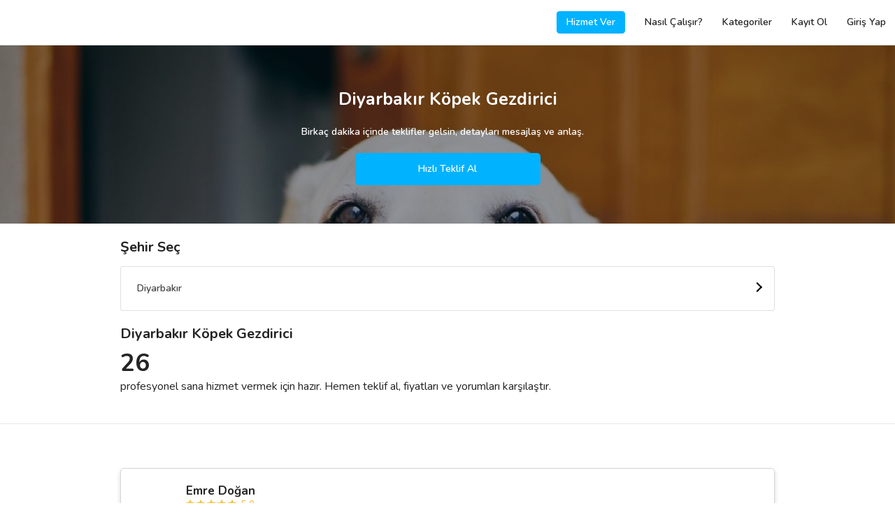

--- FILE ---
content_type: text/html; charset=UTF-8
request_url: https://www.gigbi.com/diyarbakir-kopek-gezdirici
body_size: 18164
content:
<!DOCTYPE html>
<html dir="ltr" lang="tr" class="show-spinner">
<head>

        <!-- Meta -->
<meta charset="UTF-8">
<meta http-equiv="X-UA-Compatible" content="IE=edge">
<meta name="apple-mobile-web-app-capable" content="yes">
<meta name="apple-mobile-web-app-status-bar-style" content="black-translucent">
<meta name="keywords" content="Diyarbakır Köpek Gezdirici, Diyarbakır Köpek Gezdirici fiyat, Diyarbakır Köpek Gezdirici tavsiye, Diyarbakır Köpek Gezdirici kampanya, Diyarbakır Köpek Gezdirici öneri, Diyarbakır Köpek Gezdirici indirim">
<meta name="description" content="Her bütçeye uygun Diyarbakır Köpek Gezdirici seçeneklerinin 2025 fiyatlarını ve değerlendirmelerini incele, teklif al ve fiyatları karşılaştır. 50.000 mutlu müşteri. 25.000+ hizmet veren. 12 taksitle ödeme imkanı.">
<meta http-equiv="default-style" content="text/css"/>
<meta name="author" content="gigbi"/>
<meta name="robots" content="all"/>
<meta name="revisit-after" content="7 days"/>
<meta name="facebook-domain-verification" content="s6u6uqgmgmee9ryn0s6ny7l7nbfeqp" />
<meta property="fb:app_id" content="224605414550815">
<meta property="og:site_name" content="Gigbi.com"/>
<meta property="og:description" content="Her bütçeye uygun Diyarbakır Köpek Gezdirici seçeneklerinin 2025 fiyatlarını ve değerlendirmelerini incele, teklif al ve fiyatları karşılaştır. 50.000 mutlu müşteri. 25.000+ hizmet veren. 12 taksitle ödeme imkanı."/>
<meta property="og:title" content="En İyi 12 Diyarbakır Köpek Gezdirici - Fiyatları ve Tavsiyeleri"/>
<meta property="og:url" content="https://www.gigbi.com/diyarbakir-kopek-gezdirici"/>
<meta property="og:type" content="website"/>
<meta property="og:locale" content="tr_TR"/>
<meta name="twitter:card" content="summary_large_image">
<meta name="twitter:site" content="@gigbicom">
<meta name="twitter:creator" content="@gigbicom">
<meta name="twitter:title" content="En İyi 12 Diyarbakır Köpek Gezdirici - Fiyatları ve Tavsiyeleri">
<meta name="twitter:description" content="Her bütçeye uygun Diyarbakır Köpek Gezdirici seçeneklerinin 2025 fiyatlarını ve değerlendirmelerini incele, teklif al ve fiyatları karşılaştır. 50.000 mutlu müşteri. 25.000+ hizmet veren. 12 taksitle ödeme imkanı..">
<link href="/manifest.json" rel=manifest>


<!-- Title -->
<title>En İyi 12 Diyarbakır Köpek Gezdirici - Fiyatları ve Tavsiyeleri</title>

<!-- Mobile Meta -->

<meta name="p:domain_verify" content="8c08493768834f989ada535ce6cee9f7"/>

<!-- Favicon -->
<link rel="shortcut icon" href="/favicon.ico" type="image/x-icon">
<link rel="icon" href="/favicon.ico" type="image/x-icon"/>
<meta name="copyright" content="© 2026 Gigbi.com"/>
<link rel="search" type="application/opensearchdescription+xml" title="Gigbi.com" href="/opensearch.xml">
<link rel="canonical" href="https://www.gigbi.com/diyarbakir-kopek-gezdirici"/>

<script type="application/ld+json">
{
    "@context": "http:\/\/schema.org",
    "@type": "Organization",
    "@id": "https:\/\/www.gigbi.com",
    "url": "https:\/\/www.gigbi.com",
    "logo": "https:\/\/www.gigbi.com\/cdn\/image\/logo.png",
    "contactPoint": [
        {
            "@type": "ContactPoint",
            "email": "destek@gigbi.com",
            "url": "https:\/\/www.gigbi.com",
            "contactType": "customer service"
        }
    ],
    "name": "G\u00fcvenilir ve \u0130yi Profesyoneller ile Tan\u0131\u015f - gigbi.com",
    "sameAs": [
        "https:\/\/instagram.com\/gigbicom",
        "https:\/\/www.facebook.com\/gigbicom",
        "https:\/\/www.youtube.com\/channel\/UCn1asA83bItdEQKgK8IBUHg",
        "https:\/\/twitter.com\/gigbicom",
        "https:\/\/www.linkedin.com\/company\/gigbi\/"
    ],
    "aggregateRating": {
        "@type": "AggregateRating",
        "bestRating": 5,
        "ratingCount": "869",
        "worstRating": 0,
        "ratingValue": "5"
    }
}
</script>

    <meta name="theme-color" content="#ffffff">
    <link rel="preconnect" href="https://server.gigbi.com/last/">
    <link rel="dns-prefetch" href="https://server.gigbi.com/last/">
    <meta name="viewport"
          content="width=device-width, initial-scale=1, minimum-scale=1, maximum-scale=1, user-scalable=0, shrink-to-fit=no">
    <script>
        var GIGBI_APIVERSION = 'last';
        var GIGBI_APIURL = 'https://server.gigbi.com/last/';
        var GIGBI_CDNURL = 'https://www.gigbi.com/cdn/';
        var GIGBI_ENV = 'production';
        var REFERER = 'home.vendorlist.city';
        GIGBI = {};
        GIGBI.initURL = REFERER.split('.')[0].toLowerCase()+'/info'; // delete-it
        GIGBI.uri = new URL(window.location.href.replace(/\/+$/, ''));  // delete-it

        GIGBI.disableCheckLang = true;
    </script>
    <script src="/assets/modules/jquery/jquery.min.js" ></script>
    <script src="https://cdn.jsdelivr.net/npm/jquery-lazy@1.7.10/jquery.lazy.min.js" defer></script>
    <script src="data:text/javscript,null"
            data-src="https://cdn.jsdelivr.net/npm/mustache@4.0.1/mustache.min.js" defer> </script>
    <script src="/assets/js/gigbi.core.js?v=690" defer></script>
    <style>

        #id {
            opacity: 0 !important;
            -webkit-transition: opacity 100s; /* For Safari 3.1 to 6.0 */
            transition: opacity 10s;
        }

        #centeredLoader {
            position: fixed;
            z-index: 2147483646 !important;
            top: 0;
            left: 0;
            overflow: hidden;
            width: 100%;
            height: 100%;
            display: block;
            -webkit-transition: visibility 100ms, opacity 100ms; /* For Safari 3.1 to 6.0 */
            transition: visibility 100ms, opacity 100ms;
        }

        #centeredLoader .nanobar .bar {
            width: 20%;
            background: url('https://www.gigbi.com/cdn//image/rainbow.gif') 100%;
            height: 3px;
            position: fixed;
            -webkit-transition: width 1s; /* For Safari 3.1 to 6.0 */
            transition: width 1s;
        }

        #color .nanobar, #centered .nanobar {
            margin-bottom: 2em;
        }

        #loaderMask {
            position: fixed;
            width: 100%;
            height: 100%;
            background: white;
            -webkit-transition: visibility 100ms, opacity 100ms; /* For Safari 3.1 to 6.0 */
            transition: visibility 100ms, opacity 100ms;
        }

        .swal2-container .swal2-popup, .swal2-container * {
            font-size: 16px;
        }

        .lds-ellipsis {
            display: block;
            position: relative;
            width: 85px;
            height: 85px;
            margin: 0 auto;
            top: 50%;
            transform: translateY(-50%);
        }

        .lds-ellipsis img {
            position: absolute;
            top: -32px;
            width: 100%;
            height: 100%;
        }

        /*	.lds-ellipsis div {
                position: absolute;
                top: -32px;
                width: 11px;
                height: 11px;
                border-radius: 50%;
                background: #fff;
                animation-timing-function: cubic-bezier(0, 1, 1, 0);
            }
            .lds-ellipsis div:nth-child(1) {
                left: 6px;
                animation: lds-ellipsis1 0.6s infinite;
                background: #f6d449;
            }
            .lds-ellipsis div:nth-child(2) {
                left: 6px;
                animation: lds-ellipsis2 0.6s infinite;
                background: #ed3833;
            }
            .lds-ellipsis div:nth-child(3) {
                left: 26px;
                animation: lds-ellipsis2 0.6s infinite;
                background: #2576bd;
                z-index: 1;
            }
            .lds-ellipsis div:nth-child(4) {
                left: 45px;
                animation: lds-ellipsis3 0.6s infinite;
                background: #7bcef2;
            }
            @keyframes lds-ellipsis1 {
                0% {
                    transform: scale(0);
                }
                100% {
                    transform: scale(1);
                }
            }
            @keyframes lds-ellipsis3 {
                0% {
                    transform: scale(1);
                }
                100% {
                    transform: scale(0);
                }
            }
            @keyframes lds-ellipsis2 {
                0% {
                    transform: translate(0, 0);
                }
                100% {
                    transform: translate(19px, 0);
                }
            }*/

    </style>

    <script>
        function changeLoaderWidth(width, hide) {
            if (parseInt(document.getElementById('loaderBar').style.width) >= width) {
                return false;
            }

            if (hide) {
                document.getElementById('loaderBar').style.width = width + '%';
                document.getElementById('centeredLoader').style.opacity = 0;
                document.getElementById('centeredLoader').style.visibility = 'hidden';
                setTimeout(function () {
                    document.getElementById('loaderBar').style.width = '0%';

                }, 100);
            } else {
                document.getElementById('loaderBar').style.display = 'block';
                document.getElementById('centeredLoader').style.visibility = 'visible';
                document.getElementById('centeredLoader').style.opacity = 1;
                setTimeout(function () {
                    document.getElementById('loaderBar').style.width = width + '%';
                }, 100);
            }

        }

        setTimeout(function () {
            changeLoaderWidth(40);
        }, 500);

    </script>

    <script type="application/ld+json">
{
    "@context": "http:\/\/schema.org",
    "@type": "BreadcrumbList",
    "itemListElement": [
        {
            "@type": "ListItem",
            "position": 1,
            "item": {
                "@id": "https:\/\/www.gigbi.com",
                "name": "gigbi.com"
            }
        },
        {
            "@type": "ListItem",
            "position": 2,
            "item": {
                "@id": "https:\/\/www.gigbi.com\/h\/kopek-gezdirici",
                "name": "K\u00f6pek Gezdirici"
            }
        },
        {
            "@type": "ListItem",
            "position": 3,
            "item": {
                "@id": "https:\/\/www.gigbi.com\/diyarbakir-kopek-gezdirici",
                "name": "Diyarbak\u0131r K\u00f6pek Gezdirici"
            }
        }
    ],
    "numberOfItems": 3
}
</script>


<script type="application/ld+json">
{
    "@context": "https:\/\/schema.org",
    "@type": "Product",
    "@id": "https:\/\/www.gigbi.com\/diyarbakir-kopek-gezdirici#Product",
    "url": "https:\/\/www.gigbi.com\/diyarbakir-kopek-gezdirici",
    "logo": "https:\/\/www.gigbi.com\/cdn\/image\/logo.png",
    "image": "https:\/\/www.gigbi.com\/cdn\/image\/category\/710\/kopek-gezdirme-1.jpg",
    "description": "Her b\u00fct\u00e7eye uygun Diyarbak\u0131r K\u00f6pek Gezdirici se\u00e7eneklerinin 2025 fiyatlar\u0131n\u0131 ve de\u011ferlendirmelerini incele, teklif al ve fiyatlar\u0131 kar\u015f\u0131la\u015ft\u0131r. 50.000 mutlu m\u00fc\u015fteri. 25.000  hizmet veren. 12 taksitle \u00f6deme imkan\u0131.",
    "brand": {
        "@type": "Organization",
        "@id": "https:\/\/www.gigbi.com",
        "name": "gigbi.com"
    },
    "sku": "ca6020a2afd15a73941046a1c5c1fde6",
    "mpn": "ca6020a2afd15a73941046a1c5c1fde6",
    "aggregateRating": {
        "@type": "AggregateRating",
        "bestRating": 5,
        "ratingCount": "42",
        "worstRating": 0,
        "ratingValue": "5.0"
    },
    "offers": {
        "@type": "AggregateOffer",
        "highPrice": "2270",
        "lowPrice": "2770",
        "offerCount": 26,
        "priceCurrency": "TRY"
    },
    "name": "En \u0130yi 12 Diyarbak\u0131r K\u00f6pek Gezdirici - Fiyatlar\u0131 ve Tavsiyeleri",
    "review": [
        {
            "@type": "Review",
            "author": {
                "@type": "Person",
                "name": "Emine \u015eeng\u00fcl"
            },
            "datePublished": "2024-01-19 14:14:24",
            "description": "Emre ile uzun zamand\u0131r \u00e7al\u0131\u015f\u0131yorum. Hem \u00e7ok d\u00fczg\u00fcn biri, hem de Ceku (k\u00f6pe\u011fim) ile \u00e7ok iyi anla\u015f\u0131yor. Ceku'yu g\u00f6z\u00fcm kapal\u0131 teslim edece\u011fim nadir ki\u015filerden.",
            "name": "En \u0130yi 12 Diyarbak\u0131r K\u00f6pek Gezdirici - Fiyatlar\u0131 ve Tavsiyeleri"
        },
        {
            "@type": "Review",
            "author": {
                "@type": "Person",
                "name": "Murat Kalayl\u0131"
            },
            "datePublished": "2024-12-25 15:02:54",
            "description": "Alan\u0131nda olduk\u00e7a profesyonel bir e\u011fitmen. G\u00f6z\u00fcm kapal\u0131 tavsiye edebilirim.",
            "name": "En \u0130yi 12 Diyarbak\u0131r K\u00f6pek Gezdirici - Fiyatlar\u0131 ve Tavsiyeleri"
        },
        {
            "@type": "Review",
            "author": {
                "@type": "Person",
                "name": "O\u011fuz Erdem"
            },
            "datePublished": "2024-01-03 15:02:54",
            "description": "Hizmetleriniz i\u00e7in \u00e7ok te\u015fekk\u00fcr ederim yeniden. Hem g\u00fcler y\u00fczl\u00fc hem de olduk\u00e7a profesyonel bir ekip.",
            "name": "En \u0130yi 12 Diyarbak\u0131r K\u00f6pek Gezdirici - Fiyatlar\u0131 ve Tavsiyeleri"
        },
        {
            "@type": "Review",
            "author": {
                "@type": "Person",
                "name": "Ece Ya\u011fmur"
            },
            "datePublished": "2024-01-02 15:02:54",
            "description": "Biliyorum ki k\u00f6pe\u011fim sizinleyken g\u00fcvende ve mutlu. \u0130yi ki Adana'da b\u00f6yle bir dog club var.",
            "name": "En \u0130yi 12 Diyarbak\u0131r K\u00f6pek Gezdirici - Fiyatlar\u0131 ve Tavsiyeleri"
        },
        {
            "@type": "Review",
            "author": {
                "@type": "Person",
                "name": "Eda \u015eim\u015fek"
            },
            "datePublished": "2024-01-01 15:02:54",
            "description": "G\u00fczel hizmetleriniz i\u00e7in te\u015fekk\u00fcr ederim. \u0130\u015finize ve misafirperverli\u011finize hayran kald\u0131m. \u0130zmir'de olman\u0131z bizim i\u00e7in bir \u015fans.",
            "name": "En \u0130yi 12 Diyarbak\u0131r K\u00f6pek Gezdirici - Fiyatlar\u0131 ve Tavsiyeleri"
        }
    ]
}
</script>



    
    
<link rel="stylesheet"  href="data:text/css,null" data-href="https://cdn.jsdelivr.net/npm/font-awesome@4.7.0/css/font-awesome.min.css">

<link  rel="stylesheet"  href="data:text/css,null" data-href="https://fonts.googleapis.com/css?family=Nunito:400,600,700&display=swap&subset=latin-ext">

<link rel="stylesheet" href="https://cdn.jsdelivr.net/npm/bootstrap@4.4.1/dist/css/bootstrap.min.css">
<!--<link rel="stylesheet" data-href="https://cdnjs.cloudflare.com/ajax/libs/simple-line-icons/2.4.1/css/simple-line-icons.css" />-->
<link  rel="stylesheet"  href="/assets/css/gigbi.css?v=">



</head>
<body  class="" style="opacity: 0;">

<div id="centeredLoader" style="display:none;">
    <div id="loaderMask"></div>
    <div class="nanobar" style="position: relative;">
        <div id="loaderBar" class="bar"></div>
    </div>

    <div id="loaderGif" class="lds-ellipsis">
        <svg width="100%" height="100%" viewBox="0 0 128 128" xml:space="preserve"><g><path d="M64 0L40.08 21.9a10.98 10.98 0 0 0-5.05 8.75C34.37 44.85 64 60.63 64 60.63V0z" fill="#f6d449" fill-opacity="0.29"></path><path d="M128 64l-21.88-23.9a10.97 10.97 0 0 0-8.75-5.05C83.17 34.4 67.4 64 67.4 64H128z" fill="#ed3833" fill-opacity="0.38"></path><path d="M63.7 69.73a110.97 110.97 0 0 1-5.04-20.54c-1.16-8.7.68-14.17.68-14.17h38.03s-4.3-.86-14.47 10.1c-3.06 3.3-19.2 24.58-19.2 24.58z" fill="#ed3833" fill-opacity="0.24"></path><path d="M64 128l23.9-21.88a10.97 10.97 0 0 0 5.05-8.75C93.6 83.17 64 67.4 64 67.4V128z" fill="#7bcef2" fill-opacity="0.69"></path><path d="M58.27 63.7a110.97 110.97 0 0 1 20.54-5.04c8.7-1.16 14.17.68 14.17.68v38.03s.86-4.3-10.1-14.47c-3.3-3.06-24.58-19.2-24.58-19.2z" fill="#7bcef2" fill-opacity="0.65"></path><path d="M0 64l21.88 23.9a10.97 10.97 0 0 0 8.75 5.05C44.83 93.6 60.6 64 60.6 64H0z" fill="#2576bd" fill-opacity="0.58"></path><path d="M64.3 58.27a110.97 110.97 0 0 1 5.04 20.54c1.16 8.7-.68 14.17-.68 14.17H30.63s4.3.86 14.47-10.1c3.06-3.3 19.2-24.58 19.2-24.58z" fill="#2576bd" fill-opacity="0.46"></path><path d="M69.73 64.34a111.02 111.02 0 0 1-20.55 5.05c-8.7 1.14-14.15-.7-14.15-.7V30.65s-.86 4.3 10.1 14.5c3.3 3.05 24.6 19.2 24.6 19.2z" fill="#f6d449" fill-opacity="0.15"></path><circle cx="64" cy="64" r="2.03"></circle><animateTransform attributeName="transform" type="rotate" from="0 64 64" to="-360 64 64" dur="2700ms" repeatCount="indefinite"></animateTransform></g></svg>
    </div>
</div>







<header class="gigbi-header border-bottom gigbi-desktop-full-width">
    <div class="row gigbi-min-width">
        <div class="col d-sm-flex gigbi-logo-parent pr-0">
            <a href="/" class="d-sm-inline-block" style="display:none;">
                <img alt="gigbi.com" class="gigbi-logo" src="/assets/loader.svg"
                     data-src="https://www.gigbi.com/cdn/image/header/black_logo.png" data-params="f=webp,w=46" style="max-width: 46px;">
            </a>
            <a href="javascript:;" class="js-gigbi-logo d-inline-block d-sm-none">
                <span class="position-relative gigbi-font-25" style="top:5px;">
                    <i class="ml-3 pl-3 gigbi-header-menu-icon fa fa-bars d-sm-none"></i>
                    <span class="js-mobile-menu-notification d-none rounded-circle absolute-top-right gigbi-bg-blue"
                          style="width: 10px;height: 10px;top: 2px;right: 2px;border: 2px solid white;"></span>
                </span>

                <img alt="gigbi.com" class="gigbi-logo" src="/assets/loader.svg"
                     data-src="https://www.gigbi.com/cdn/image/header/black_logo.png" data-params="f=webp,w=46" style="max-width: 46px;">
            </a>
            <div class="absolute-right d-inline-flex d-sm-none align-items-center gigbi-semi-bold  pr-3 justify-content-end js-show-logout d-none " style="top: 18px;">
                <a class="d-inline mr-3 gigbi-color-blue text-white py-1 px-2 rounded-lg gigbi-border-blue border js-hide-professional" href="/profesyonel">HİZMET VER</a>
                <a class=" mr-3 gigbi-color-blue text-white py-1 px-2 rounded-lg gigbi-border-blue border js-give-service-button js-show-professional" style="display: none;" href="javascript:;" >KAYIT OL</a>
            </div>
            <div class="d-sm-inline-flex d-xs-none align-items-center gigbi-semi-bold js-show-logout d-none pr-3 w-100 justify-content-end"
                 style="display: none">
                <a class="d-inline mr-3 gigbi-bg-blue text-white py-2 px-3 rounded-lg js-hide-professional" href="/profesyonel">Hizmet Ver</a>
<a class="mr-3 gigbi-bg-blue text-white py-2 px-3 rounded-lg js-show-professional js-give-service-button" href="javascript:;"  style="display:none">Kayıt Ol</a>
<a class="d-inline py-2 px-3" href="/nasil-calisir">Nasıl Çalışır?</a>
<a class="d-inline py-2 px-3" href="/kategoriler">Kategoriler</a>
<a class="d-inline py-2 px-3 js-hide-professional" href="/kayit-ol">Kayıt Ol</a>
<a class="d-inline py-2 px-3" href="/giris">Giriş Yap</a> </div>
            <div class="d-sm-inline-flex d-xs-none align-items-center gigbi-semi-bold js-show-user d-none"
                 style="display: none">
                <a href="/hesabim" rel="nofollow" class="d-inline-block">
    <div class="py-3 px-4 ">Talepler</div>
</a>
<a href="/hesabim/bildirimler" rel="nofollow" >
    <div class="py-3 px-4 header-menu-badge js-push-notification">Bildirimler</div>
</a>
<a href="/hesabim/ayarlar" rel="nofollow" >
    <div class="py-3 px-4 header-menu-badge js-push-notification">Ayarlar</div>
</a>
<a href="/destek" rel="nofollow" class="d-inline-block">
    <div class="py-3 px-4 ">Destek</div>
</a> </div>
            <div class="d-sm-inline-flex d-xs-none align-items-center gigbi-semi-bold js-show-vendor d-none"
                 style="display: none">
                <a href="/profil/ozet" rel="nofollow" class="d-inline-block mr-3 ml-3">
    <div class="px-1 js-hide-brisa" >Genel Bakış</div>
</a>
<a href="/profil/taleplerim" rel="nofollow" class="d-inline-block mr-3">
    <div class="px-1" >Talepler</div>
</a>
<a href="/profil/tekliflerim" rel="nofollow" class="d-inline-block mr-3">
    <div class="px-1 js-hide-brisa" >Teklifler</div>
</a>
<a href="/profil/anlasmalarim" rel="nofollow" class="d-inline-block mr-3">
    <div class="px-1 js-hide-brisa">Anlaşmalar</div>
</a>
<a href="/profil/degerlendirmeler" rel="nofollow" class="d-inline-block d-sm-none d-md-block mr-3">
    <div class="px-1 js-hide-brisa" >Değerlendirmeler</div>
</a>
<a href="/profil/duzenle" rel="nofollow" class="d-inline-block d-sm-none d-md-block mr-3">
    <div class="px-1 js-hide-brisa" >Profilim</div>
</a>
<a href="/profil/bildirimler" rel="nofollow" >
    <div class="px-1 header-menu-badge js-push-notification">Bildirimler</div>
</a> </div>
        </div>
        <div class="col-7 col-sm-4 d-flex align-items-center text-right gigbi-font-15 pl-0 js-hide-logout">
            <div class="mr-3 w-100 position-relative mr-4 pr-2">
                <div class="w-100 d-flex justify-content-end align-items-center">

                    <a class=" d-inline gigbi-font-14 gigbi-bold gigbi-border-blue border gigbi-color-blue text-white py-2 px-0 rounded-lg js-show-package-1 d-none js-show-vendor-ios-verify d-none-ios text-center" style="width:141px;" href="/profil/hesabini-yukselt">Hesabını Yükselt</a>

                    <a href="/profil/duzenle" class="d-inline text-decoration-none js-show-user d-none">
                        <span class="mr-2 js-user-name gigbi-color-dark gigbi-semi-bold d-none d-sm-none"></span>
                    </a>
                    <a href="/profil/duzenle" class="d-inline text-decoration-none d-none">
                        <span class="d-none jQ-header-notification gigbi-color-dark position-relative mr-4">
                            <i class="fa fa-bell-o"></i>
                            <span class="js-header-notification-number badge gigbi-bg-blue gigbi-color-white badge-pill absolute-top-right gigbi-font-11 d-none"
                                  style="top: -5px;right: -25px;width:30px;">0</span>
                        </span>
                    </a>
                    <a href="/profil/etkilesimler" class="position-relative p-3 ml-2 d-none js-show-vendor js-header-vendor-notification header-vendor-notification" data-toggle="popover" data-trigger="manual" data-placement="bottom" data-content=""><i class="fa fa-heart-o gigbi-font-20"></i></a>
                    <a href="/hesabim/etkilesimler" class="position-relative p-3 ml-2 d-none js-show-user js-header-user-notification header-user-notification" data-toggle="popover" data-trigger="manual" data-placement="bottom" data-content=""><i class="fa fa-heart-o gigbi-font-20"></i></a>

                    <div class="mx-0 text-right position-relative d-none js-minus-day-logo js-open-minusday-popup">
                        <img alt="gigbi-logo" src="/assets/loader.svg"  style="max-width: 27px; max-height:35px; top:-2px;" class="position-relative w-100 object-fit-cover">
                    </div>
                    <div class="pie_progress pie_progress_mirror js-progress-score js-minus-day-trial d-none mx-2 text-center w-100 js-open-minusday-popup" role="progressbar" data-goal="0"
                         data-trackcolor="#eaf5fb" data-barcolor="var(--gigbi-color-blue)" data-barsize="15"
                         aria-valuemin="0" aria-valuemax="100" style="max-width: 30px;">
                        <div class="pie_progress__content js-content absolute-top-left" style="font-size:6px;">

                        </div>
                    </div>
                    <span class="js-gigbi-logo-desktop position-relative d-inline-block ml-3 js-hide-package-1"
                          style="display:none; top:0px;max-width: 40px;">
                        <div class="d-sm-block" style="display:none;">
                            <img alt="gigbi-logo" src="/assets/loader.svg" class="object-fit-cover rounded-lg js-user-logo"
                                 style="height: 24px; width: 24px;">
                        <i class="gigbi-header-menu-icon fa fa-angle-down js-show-login d-none d-sm-inline-block"
                           style="display: none"></i>
                        </div>
                        <a href="/profil/duzenle" class="d-block d-sm-none">
                            <img alt="gigbi-logo" src="/assets/loader.svg" class="object-fit-cover rounded-lg js-user-logo"
                                 style="height: 24px; width: 24px;">
                        </a>

                    </span>
                    <span class="js-gigbi-logo-desktop position-relative d-sm-block ml-3 js-show-package-1 d-none"
                          style="display:none; top:0px;max-width: 40px;">
                        <div>
                            <img alt="gigbi-logo" src="/assets/loader.svg" class="object-fit-cover rounded-lg js-user-logo"
                                 style="height: 24px; width: 24px;">
                        <i class="gigbi-header-menu-icon fa fa-angle-down js-show-login d-none d-sm-inline-block"
                           style="display: none"></i>
                        </div>

                    </span>


                </div>
            </div>
        </div>
    </div>
    <div class="absolute-right p-3 border gigbi-border-grey text-left d-sm-block mr-4 gigbi-bg-white"
         style="display:none;top: 64px;">
        <div class="js-show-user d-none">
            <div class="">
    <a class="js-sign-out" href="javascript:;">
        <div class="py-2" >Çıkış Yap</div>
    </a>
</div> </div>
        <div class="js-show-vendor d-none">
            <a href="/profil/istatistikler" rel="nofollow" class="d-inline-block d-sm-none d-md-block mr-3">
    <div class="py-2 js-hide-brisa" ><span class="mr-1">&#128202;</span>  İstatistikler</div>
</a>
<a href="/profil/ayarlar" rel="nofollow" class="d-inline-block d-sm-none d-md-block mr-3">
    <div class="py-2 js-hide-brisa" ><span class="mr-1">&#128295;</span>  Ayarlar</div>
</a>
<a href="/profil/ayarlar/bildirimler" rel="nofollow" class="d-inline-block d-sm-none d-md-block mr-3">
    <div class="py-2 js-hide-brisa" ><span class="mr-1">&#128277</span>  Bildirim Ayarları</div>
</a>
<a href="/profil/uyelik" rel="nofollow" class="d-inline-block js-show-star d-none mr-3">
    <div class="py-2 js-hide-brisa"><span class="mr-1">&#127775;</span> Üyelik</div>
</a>
<a href="/profil/hesabini-yukselt" rel="nofollow" class="d-inline-block d-sm-none d-md-block js-show-none-star d-none">
    <div class="py-2 js-hide-brisa"><span class="mr-1">&#127775;</span>  Hesabını Yükselt</div>
</a>
<a href="/profil/ayarlar/profil-baglantisi" rel="nofollow" class="d-inline-block d-sm-none d-md-block mr-3">
    <div class="py-2 js-hide-brisa"><span class="mr-1">&#128227;</span>  Profilini Paylaş</div>
</a>
<a href="javascript:;" class="js-sign-out d-inline-block d-sm-none d-md-block mr-3">
    <div class="py-2" ><span class="mr-1">&#128683;</span>  Çıkış Yap</div>
</a> </div>
    </div>

</header>
<div class="position-fixed  w-100 gigbi-bg-white gigbi-header-menu gigbi-bold gigbi-color-dark">
    <div class="js-show-logout pt-3 d-none">
        <a href="/" >
    <div class="py-3 px-4 gigbi-font-20">Anasayfa</div>
</a>
<a href="/giris">
    <div class="py-3 px-4 gigbi-font-20">Giriş Yap</div>
</a>
<a href="/kayit-ol">
    <div class="py-3 px-4 gigbi-font-20">Kayıt Ol</div>
</a>
<a href="/kategoriler">
    <div class="py-3 px-4 gigbi-font-20">Kategoriler</div>
</a>
<hr class="mx-0 my-3">
<a href="/hakkimizda">
    <div class="py-3 px-4"><span class="mr-2">&#127880;</span> Biz Kimiz?</div>
</a>
<a href="/nasil-calisir">
    <div class="py-3 px-4"><span class="mr-2">&#129488;</span> Nasıl Çalışır?</div>
</a>
<a href="/musteri-degerlendirmeleri" >
    <div class="py-3 px-4"><span class="mr-2">&#127775;</span> Müşteri Değerlendirmeleri</div>
</a>
<hr class="mx-0 my-3">
<a target="_blank" href="/destek" >
    <div class="py-3 px-4">Destek</div>
</a>
<a href="/iletisim" >
    <div class="py-3 px-4">İletişim</div>
</a>
<a target="_blank" href="https://www.linkedin.com/company/gigbi" rel="nofollow" >
    <div class="py-3 px-4">Kariyer</div>
</a>
<a target="_blank" href="/blog/">
    <div class="py-3 px-4">Blog</div>
</a> </div>
    <div class="js-show-user pt-3 d-none">
        <a href="/" >
    <div class="py-3 px-4 gigbi-font-20">Anasayfa</div>
</a>
<a href="/hesabim" rel="nofollow" >
    <div class="py-3 px-4 gigbi-font-20 header-menu-badge js-meetings">Talepler</div>
</a>
<a href="/hesabim/bildirimler" rel="nofollow" >
    <div class="py-3 px-4 gigbi-font-20 header-menu-badge js-push-notification">Bildirimler</div>
</a>
<a href="/kategoriler" >
    <div class="py-3 px-4 gigbi-font-20">Kategoriler</div>
</a>
<a href="/hesabim/ayarlar" >
    <div class="py-3 px-4 gigbi-font-20">Ayarlar</div>
</a>
<hr class="mx-0 my-3">
<a target="_blank" href="/app" class="js-show-browser-android d-none js-show-browser-ios d-none" rel="nofollow">
    <div class="py-3 px-4"><span class="mr-2">&#128242;</span> Mobil Uygulama İndir</div>
</a>
<a href="/hakkimizda" >
    <div class="py-3 px-4"><span class="mr-2">&#127880;</span> Biz Kimiz?</div>
</a>
<a href="/nasil-calisir" >
    <div class="py-3 px-4"><span class="mr-2">&#129488;</span> Nasıl Çalışır?</div>
</a>
<a href="/musteri-degerlendirmeleri" >
    <div class="py-3 px-4"><span class="mr-2">&#127775;</span> Müşteri Değerlendirmeleri</div>
</a>
<a target="_blank" href="/destek" >
    <div class="py-3 px-4"><span class="mr-2">&#128129;</span> Destek</div>
</a>
<hr class="mx-0 my-3">
<a class="js-sign-out" href="javascript:;" >
    <div class="py-3 px-4">Çıkış</div>
</a> </div>
    <div class="js-show-vendor pt-3 d-none">
        <a href="/profil/akademi" class="js-show-vendor-ios-verify d-none-ios" rel="nofollow" >
    <div class="py-3 px-4 gigbi-font-20 js-hide-brisa">İzle ve Öğren &#127891;</div>
</a>
<a href="/profil/randevu/menu" rel="nofollow" >
    <div class="py-3 px-4 gigbi-font-20 js-hide-brisa">Bizimle Görüşme Planla &#128198;</div>
</a>
<a href="/profil/ozet" class="js-show-vendor-ios-verify d-none-ios" rel="nofollow" >
    <div class="py-3 px-4 gigbi-font-20 js-hide-brisa">Genel Bakış &#128064;</div>
</a>
<a href="/profil/taleplerim" rel="nofollow" >
    <div class="py-3 px-4 gigbi-font-20 header-menu-badge js-meetings">Talepler</div>
</a>
<a href="/profil/tekliflerim" rel="nofollow" >
    <div class="py-3 px-4 gigbi-font-20 header-menu-badge js-offers js-hide-brisa">Teklifler</div>
</a>
<a href="/profil/anlasmalarim" rel="nofollow" >
    <div class="py-3 px-4 gigbi-font-20 js-hide-brisa">Anlaşmalar</div>
</a>
<a href="/profil/degerlendirmeler" rel="nofollow" >
    <div class="py-3 px-4 gigbi-font-20 js-hide-brisa">Değerlendirmeler</div>
</a>
<a href="/profil/bildirimler" rel="nofollow" >
    <div class="py-3 px-4 gigbi-font-20 header-menu-badge js-push-notification">Bildirimler</div>
</a>
<a href="/profil/istatistikler" rel="nofollow" >
    <div class="py-3 px-4 gigbi-font-20 js-hide-brisa">İstatistikler</div>
</a>
<a href="/profil/duzenle" rel="nofollow" >
    <div class="py-3 px-4 gigbi-font-20 js-hide-brisa">Profilim</div>
</a>
<hr class="mx-0 my-3">
<a target="_blank" href="/app" class="js-show-browser-android d-none js-show-browser-ios d-none" rel="nofollow">
    <div class="py-3 px-4 js-hide-brisa"><span class="mr-2">&#128242;</span> Mobil Uygulama İndir</div>
</a>
<a href="/profil/uyelik" class="js-show-star d-none" rel="nofollow">
    <div class="py-3 px-4 js-hide-brisa"><span class="mr-2">&#127775;</span> Üyelik</div>
</a>
<a href="/profil/ayarlar" rel="nofollow">
    <div class="py-3 px-4 js-hide-brisa"><span class="mr-2">&#128736;</span> Ayarlar</div>
</a>
<a href="/profil/hesabini-yukselt" class="js-show-none-star d-none js-show-vendor-ios-verify d-none-ios" rel="nofollow">
    <div class="py-3 px-4 js-hide-brisa"><span class="mr-2">&#127775;</span> Hesabını Yükselt</div>
</a>
<a href="/profil/ayarlar/profil-baglantisi" rel="nofollow">
    <div class="py-3 px-4 js-hide-brisa"><span class="mr-2">&#128227;</span> Profilini Paylaş</div>
</a>
<a href="/profil/akademi" class="js-show-vendor-ios-verify d-none-ios" rel="nofollow">
    <div class="py-3 px-4 js-hide-brisa"><span class="mr-2">&#127891;</span> İzle ve Öğren</div>
</a>
<a href="/destek" rel="nofollow">
    <div class="py-3 px-4 js-hide-brisa"><span class="mr-2">&#128129;</span> Destek</div>
</a>
<hr class="mx-0 my-3">
<a class="js-sign-out" href="javascript:;" >
    <div class="py-3 px-4">Çıkış</div>
</a> </div>

</div>




<div class="gigbi-page mw-100 gigbi-semi-bold overflow-hidden pb-0">
    <section class="js-section-home collapse show px-0" data-parent=".gigbi-page">

        <div  style="position:relative; width:100%; height: 20vw;min-height: 250px;overflow-y: hidden;">
            <img title="header" class="absolute-left w-100 init" src="/assets/loader.svg" data-src="https://www.gigbi.com/cdn/image/category/710/kopek-gezdirme-1.jpg"
                 style="filter: brightness(60%);width:100vw;"/>
            <div  style="    text-align: center!important;
    height: 100%!important;
    width: 100%!important;
    position: relative!important;
    justify-content: center!important;
    flex-direction: column!important;
    display: flex!important;">
                <h1  style="color:white; font-size: 25px; font-weight: 700;    margin-top: .5rem!important; padding-bottom: 16px;">
                    Diyarbakır Köpek Gezdirici </h1>
                <div  style="    padding-left: 3rem!important;    padding-right: 3rem!important;margin-right: 1rem!important;font-size: 14px;color:white;">Birkaç dakika içinde teklifler gelsin, detayları mesajlaş ve anlaş. </div>
                <div data-toggle="collapse" data-target=".js-section-register" data-parent=".gigbi-page" style="
    display: inline-block;
    padding: 1rem;
    max-width: 265px;
    width: 100%;
    font-stretch: normal;
    font-style: normal;
    letter-spacing: normal;
    text-align: center;
    border-radius: 5px;
    border: 0;
    cursor: pointer;
    -webkit-user-select: none;
    -moz-user-select: none;
    -ms-user-select: none;
    user-select: none;
    transition: color .15s ease-in-out, background-color .15s ease-in-out, border-color .15s ease-in-out, box-shadow .15s ease-in-out;
    background-color: #00b2ff;
    color: white;
    margin-left: auto!important;
    margin-top: 1.5rem!important;
    margin-right: auto!important;
" class="js-user-ref-button" data-ref="header"> Hızlı Teklif Al </div>
            </div>
        </div>
        <div class="gigbi-web-container gigbi-max-width mx-auto">
            <div class="mx-3 px-3 mt-4">
                <div class="gigbi-bold gigbi-font-20 mb-3">Şehir Seç </div>
                <div>
                    <select id="city-select" class="mt-2 p-4 select2 no-search" style="width: 100%;padding:20px;background-color: #fff;border-radius: 4px;border: 1px solid rgba(0, 0, 0, .125);">
                            <option value="/istanbul-kopek-gezdirici"  >İstanbul</option>
                            <option value="/izmir-kopek-gezdirici"  >İzmir</option>
                            <option value="/ankara-kopek-gezdirici"  >Ankara</option>
                            <option value="/adana-kopek-gezdirici"  >Adana</option>
                            <option value="/adiyaman-kopek-gezdirici"  >Adıyaman</option>
                            <option value="/afyonkarahisar-kopek-gezdirici"  >Afyonkarahisar</option>
                            <option value="/amasya-kopek-gezdirici"  >Amasya</option>
                            <option value="/antalya-kopek-gezdirici"  >Antalya</option>
                            <option value="/artvin-kopek-gezdirici"  >Artvin</option>
                            <option value="/aydin-kopek-gezdirici"  >Aydın</option>
                            <option value="/balikesir-kopek-gezdirici"  >Balıkesir</option>
                            <option value="/bilecik-kopek-gezdirici"  >Bilecik</option>
                            <option value="/bolu-kopek-gezdirici"  >Bolu</option>
                            <option value="/burdur-kopek-gezdirici"  >Burdur</option>
                            <option value="/bursa-kopek-gezdirici"  >Bursa</option>
                            <option value="/canakkale-kopek-gezdirici"  >Çanakkale</option>
                            <option value="/cankiri-kopek-gezdirici"  >Çankırı</option>
                            <option value="/corum-kopek-gezdirici"  >Çorum</option>
                            <option value="/denizli-kopek-gezdirici"  >Denizli</option>
                            <option value="/diyarbakir-kopek-gezdirici" 
                                    selected  >Diyarbakır</option>
                            <option value="/edirne-kopek-gezdirici"  >Edirne</option>
                            <option value="/elazig-kopek-gezdirici"  >Elazığ</option>
                            <option value="/erzincan-kopek-gezdirici"  >Erzincan</option>
                            <option value="/erzurum-kopek-gezdirici"  >Erzurum</option>
                            <option value="/eskisehir-kopek-gezdirici"  >Eskişehir</option>
                            <option value="/gaziantep-kopek-gezdirici"  >Gaziantep</option>
                            <option value="/giresun-kopek-gezdirici"  >Giresun</option>
                            <option value="/hatay-kopek-gezdirici"  >Hatay</option>
                            <option value="/isparta-kopek-gezdirici"  >Isparta</option>
                            <option value="/mersin-kopek-gezdirici"  >Mersin</option>
                            <option value="/kayseri-kopek-gezdirici"  >Kayseri</option>
                            <option value="/kirklareli-kopek-gezdirici"  >Kırklareli</option>
                            <option value="/kocaeli-kopek-gezdirici"  >Kocaeli</option>
                            <option value="/konya-kopek-gezdirici"  >Konya</option>
                            <option value="/kutahya-kopek-gezdirici"  >Kütahya</option>
                            <option value="/malatya-kopek-gezdirici"  >Malatya</option>
                            <option value="/manisa-kopek-gezdirici"  >Manisa</option>
                            <option value="/kahramanmaras-kopek-gezdirici"  >Kahramanmaraş</option>
                            <option value="/mugla-kopek-gezdirici"  >Muğla</option>
                            <option value="/nevsehir-kopek-gezdirici"  >Nevşehir</option>
                            <option value="/ordu-kopek-gezdirici"  >Ordu</option>
                            <option value="/rize-kopek-gezdirici"  >Rize</option>
                            <option value="/sakarya-kopek-gezdirici"  >Sakarya</option>
                            <option value="/samsun-kopek-gezdirici"  >Samsun</option>
                            <option value="/sinop-kopek-gezdirici"  >Sinop</option>
                            <option value="/sivas-kopek-gezdirici"  >Sivas</option>
                            <option value="/tekirdag-kopek-gezdirici"  >Tekirdağ</option>
                            <option value="/trabzon-kopek-gezdirici"  >Trabzon</option>
                            <option value="/usak-kopek-gezdirici"  >Uşak</option>
                            <option value="/van-kopek-gezdirici"  >Van</option>
                            <option value="/aksaray-kopek-gezdirici"  >Aksaray</option>
                            <option value="/karaman-kopek-gezdirici"  >Karaman</option>
                            <option value="/bartin-kopek-gezdirici"  >Bartın</option>
                            <option value="/yalova-kopek-gezdirici"  >Yalova</option>
                            <option value="/osmaniye-kopek-gezdirici"  >Osmaniye</option>
                            <option value="/duzce-kopek-gezdirici"  >Düzce</option>
                    </select>
                </div>
                    <div class="gigbi-font-25 gigbi-bold mt-4">
                        <h2 class="gigbi-font-20 gigbi-bold mt-4"> Diyarbakır Köpek Gezdirici</h2> </div>
                    <div class="gigbi-font-35 gigbi-bold">
                        26
                    </div>
                    <div class="gigbi-font-16 gigbi-text-normal">
                        profesyonel sana hizmet vermek için hazır. Hemen teklif al, fiyatları ve yorumları karşılaştır. </div>

            </div>
        </div>

        <hr class="my-5">
        <div class="gigbi-web-container gigbi-max-width mx-auto">
            <div class="mx-3 px-3 mt-4">
                <div id="vendors" class="js-vendors pt-4 mb-3 text-center position-relative" data-category-id="122"
                     data-category-url="kopek-gezdirici" data-city-id="21">
                    <div class="d-none">
                        <div >Diyarbakır Köpek Gezdirici için en iyi profesyonel listesi</div>
                        <span >5.0</span>
                        <span >42</span> oy
                    </div>
                        <div
                           class="js-item card gigbi-card gigbi-shadow text-left gigbi-font-16  mb-3 overflow-hidden">
                            <div class="card-body p-3">
                                <a href="/p/hayvansev">
                                    <div class="gigbi-font-14  position-relative d-flex mt-2">
                                    <img alt="Emre Doğan" width="72" height="72"
                                         class="object-fit-cover rounded-lg mr-2 js-image" src="/assets/loader.svg"
                                         data-src="https://www.gigbi.com/cdn/image/vendor/emre-dogan-1610459332.jpeg">

                                    <div class="">
                                        <div class="gigbi-font-17 gigbi-bold js-profile-name">Emre Doğan</div>
                                        <div class="gigbi-font-13 gigbi-color-yellow ">
                                                <i class="fa fa-star  gigbi-color-yellow"></i>
                                                <i class="fa fa-star  gigbi-color-yellow"></i>
                                                <i class="fa fa-star  gigbi-color-yellow"></i>
                                                <i class="fa fa-star  gigbi-color-yellow"></i>
                                                <i class="fa fa-star  gigbi-color-yellow"></i>
                                            <span class="js-rating"></span><span
                                                class="js-rating-count ml-1">5.0</span>
                                        </div>
                                        <div class="js-is-vendor-online d-none d-flex align-items-center" data-vendor-id="10183">
                                            <span class="gigbi-online-icon mr-1"></span>
                                            <span>Çevrimiçi</span>
                                        </div>
                                    </div>

                                </div>
                                    <div class=" mt-3 row">
                                            <div class="mt-2 col-12 col-lg-3"><i class="fa fa-trophy mr-2 text-center" style="width: 16px;"></i><span class="js-comment-count">5 kez değerlendirildi.</span></div>

                                        <div class="mt-2 col-12 col-lg-3"><i class="fa fa-clock-o mr-2 text-center" style="width: 16px;"></i><span class=" js-year">2 yıldır gigbi'de</span></div>


                                        <div class="mt-2 col-12 col-lg-3  d-none "><i class="fa fa-map-marker mr-2 text-center" style="width: 16px;"></i><span class="js-location"></span></div>

                                    </div>
                                </a>
                                <div class="d-lg-block mt-2 " style="display:none;">
                                    <i class="fa fa-user-o mr-2 text-center" style="width: 16px;"></i><span class="js-description">Merhaba ben Emre,

Akdeniz Üniveristesi'nde mühendislik fakültesi son sınıf öğrencisiyim. Yaklaşık 3 yıldır köpek gezdirme hizmeti veriyorum. Hayvanlara olan sevgim bu işi severek yapmamı sağlıyor. 

2017'den beri Sokak Hayvanları Koruma ve Yaşatma Derneği'nde gönüllü ve üye olarak  yer alıyorum. 

Detayları görüşmek isterseniz &quot;Teklif Al&quot; butonu yardımıyla talep isteğinde bulunabilirsiniz.

Teşekkür ederim. 
</span>
                                </div>


                            </div>
                        </div>
                        <div
                           class="js-item card gigbi-card gigbi-shadow text-left gigbi-font-16  mb-3 overflow-hidden">
                            <div class="card-body p-3">
                                <a href="/p/guzelbahce-dog-club">
                                    <div class="gigbi-font-14  position-relative d-flex mt-2">
                                    <img alt="Güzelbahçe Dog Club " width="72" height="72"
                                         class="object-fit-cover rounded-lg mr-2 js-image" src="/assets/loader.svg"
                                         data-src="https://www.gigbi.com/cdn/image/vendor/guzelbahce-dog-club-1611665454.jpeg">

                                    <div class="">
                                        <div class="gigbi-font-17 gigbi-bold js-profile-name">Güzelbahçe Dog Club </div>
                                        <div class="gigbi-font-13 gigbi-color-yellow ">
                                                <i class="fa fa-star  gigbi-color-yellow"></i>
                                                <i class="fa fa-star  gigbi-color-yellow"></i>
                                                <i class="fa fa-star  gigbi-color-yellow"></i>
                                                <i class="fa fa-star  gigbi-color-yellow"></i>
                                                <i class="fa fa-star  gigbi-color-yellow"></i>
                                            <span class="js-rating"></span><span
                                                class="js-rating-count ml-1">5.0</span>
                                        </div>
                                        <div class="js-is-vendor-online d-none d-flex align-items-center" data-vendor-id="10277">
                                            <span class="gigbi-online-icon mr-1"></span>
                                            <span>Çevrimiçi</span>
                                        </div>
                                    </div>

                                </div>
                                    <div class=" mt-3 row">
                                            <div class="mt-2 col-12 col-lg-3"><i class="fa fa-trophy mr-2 text-center" style="width: 16px;"></i><span class="js-comment-count">6 kez değerlendirildi.</span></div>

                                        <div class="mt-2 col-12 col-lg-3"><i class="fa fa-clock-o mr-2 text-center" style="width: 16px;"></i><span class=" js-year">2 yıldır gigbi'de</span></div>


                                        <div class="mt-2 col-12 col-lg-3  d-none "><i class="fa fa-map-marker mr-2 text-center" style="width: 16px;"></i><span class="js-location"></span></div>

                                    </div>
                                </a>
                                <div class="d-lg-block mt-2 " style="display:none;">
                                    <i class="fa fa-user-o mr-2 text-center" style="width: 16px;"></i><span class="js-description">2005'den bu yana hizmet veriyoruz. Güzelbahçe Dog Club olarak tuvalet eğitimi, Temel itaat eğitimleri, koruma ve savunma eğitimlerinin yanı sıra aşırı havlama, ısırma gibi davranış bozuklukları ile ilgili eğitimler de sunuyoruz.

Güzelbahçe'de geniş bir alana sahibiz. Kulübümüz aynı zamanda sahil bandına oldukça yakın, buna bağlı olarak eğitim için bize emanet edilen sevimli dostlarımızın bu sürede konforlu ve kaliteli zaman geçirmesi, stres altında olmaması için de uygun koşulları sağlıyoruz. 

2 eğitmen ve 1 veteriner hekimden oluşan genç bir ekibiz. İşimizi aşkla yapıyoruz. Köpek dostlarımızla zaman geçirmek bizim için çok keyifli. 

Aynı zamanda pet kuaförü, köpek oteli ve köpek gezdirme hizmetlerimiz de bulunmaktadır.

Teşekkür ederiz. Güzelbahçe Dog Club </span>
                                </div>


                            </div>
                        </div>
                        <div
                           class="js-item card gigbi-card gigbi-shadow text-left gigbi-font-16  mb-3 overflow-hidden">
                            <div class="card-body p-3">
                                <a href="/p/pati-egitim-merkezi">
                                    <div class="gigbi-font-14  position-relative d-flex mt-2">
                                    <img alt="Pati Eğitim Merkezi" width="72" height="72"
                                         class="object-fit-cover rounded-lg mr-2 js-image" src="/assets/loader.svg"
                                         data-src="https://www.gigbi.com/cdn/image/vendor/adana-pati-egitim-merkezi-1611675496.jpeg">

                                    <div class="">
                                        <div class="gigbi-font-17 gigbi-bold js-profile-name">Pati Eğitim Merkezi</div>
                                        <div class="gigbi-font-13 gigbi-color-yellow ">
                                                <i class="fa fa-star  gigbi-color-yellow"></i>
                                                <i class="fa fa-star  gigbi-color-yellow"></i>
                                                <i class="fa fa-star  gigbi-color-yellow"></i>
                                                <i class="fa fa-star  gigbi-color-yellow"></i>
                                                <i class="fa fa-star  gigbi-color-yellow"></i>
                                            <span class="js-rating"></span><span
                                                class="js-rating-count ml-1">5.0</span>
                                        </div>
                                        <div class="js-is-vendor-online d-none d-flex align-items-center" data-vendor-id="10285">
                                            <span class="gigbi-online-icon mr-1"></span>
                                            <span>Çevrimiçi</span>
                                        </div>
                                    </div>

                                </div>
                                    <div class=" mt-3 row">
                                            <div class="mt-2 col-12 col-lg-3"><i class="fa fa-trophy mr-2 text-center" style="width: 16px;"></i><span class="js-comment-count">6 kez değerlendirildi.</span></div>

                                        <div class="mt-2 col-12 col-lg-3"><i class="fa fa-clock-o mr-2 text-center" style="width: 16px;"></i><span class=" js-year">2 yıldır gigbi'de</span></div>


                                        <div class="mt-2 col-12 col-lg-3  d-none "><i class="fa fa-map-marker mr-2 text-center" style="width: 16px;"></i><span class="js-location"></span></div>

                                    </div>
                                </a>
                                <div class="d-lg-block mt-2 " style="display:none;">
                                    <i class="fa fa-user-o mr-2 text-center" style="width: 16px;"></i><span class="js-description">Merhaba ben Ayhan,

Pati Eğitim Merkezi kurucusuyum, aynı zamanda eğitimleri veriyorum. Bugüne kadar birçok önemli ve geçerli eğitimler aldım. Aldığım eğitimlerin yanı sıra bu alanda tecrübe kazanacak zamanım da oldu. Köpekleri çok seviyorum, bunu bir iş olarak görmüyorum. Bu sebeple de hizmet verdiğim dostlarım oldukça memnun kalıyorlar.

Eğitimler hakkında detaylı bilgi almak isterseniz benimle iletişime geçebilirsiniz. Aynı zamanda pet kuaförü, köpek oteli ve köpek gezdirme hizmetleri de veriyorum. 

Teşekkür ederim. Pati Eğitim Merkezi- Ayhan.</span>
                                </div>


                            </div>
                        </div>
                    <a href="javascript:;" class="js-show-logout d-none position-relative" style="height: 520px;">
                        <img alt="" class="object-fit-cover absolute-top-left w-100 h-100" src="/assets/loader.svg" data-src="https://www.gigbi.com/cdn/image/organizasyon-bg.png">
                        <div style="background: rgba(0, 0, 0, 0.51);height: 100%;-webkit-backdrop-filter: blur(1px);backdrop-filter: blur(1px);border-bottom-left-radius: 5px;border-bottom-right-radius: 5px;padding-top: 100px;" class="w-100 gigbi-color-white gigbi-shadow">
                            <i class="fa fa-lock gigbi-font-70"></i>
                            <div class="gigbi-font-20 mt-2 px-5 mx- gigbi-bold">30.000'den fazla profesyonel sana hizmet vermek için hazır.</div>
                            <div class="gigbi-font-14 gigbi-semi-bold mt-2 px-5">
                                Talep oluşturarak tüm profesyonelleri görüntüleyebilir, müşteri değerlendirmelerini inceleyebilirsin.                            </div>
                            <div data-toggle="collapse" data-target=".js-section-register" data-parent=".gigbi-page" class="btn border-0 gigbi-btn gigbi-bg-blue gigbi-color-white mt-4 mx-auto js-user-ref-button" data-ref="no_more_vendor"> Hemen Talep Oluştur </div>
                        </div>
                    </a>
                    <div class="js-show-logout d-none" style="display: none;">
                        <div style="background-image: linear-gradient(to bottom, rgba(0, 0, 0, 0), rgba(0, 0, 0, 0.51));bottom: 430px;height: 100px;" class="position-absolute w-100"></div>
                        <div style="background: rgba(0, 0, 0, 0.51);height: 430px;-webkit-backdrop-filter: blur(1px);backdrop-filter: blur(1px);border-bottom-left-radius: 5px;border-bottom-right-radius: 5px;" class="absolute-bottom w-100 gigbi-color-white gigbi-shadow">
                            <i class="fa fa-lock gigbi-font-70"></i>
                            <div class="gigbi-font-20 mt-2 px-5 mx- gigbi-bold">30.000'den fazla profesyonel sana hizmet vermek için hazır.</div>
                            <div class="gigbi-font-14 gigbi-semi-bold mt-2 px-5">
                                Talep oluşturarak tüm profesyonelleri görüntüleyebilir, müşteri değerlendirmelerini inceleyebilirsin.                            </div>
                            <div data-toggle="collapse" data-target=".js-section-register" data-parent=".gigbi-page" class="btn border-0 gigbi-btn gigbi-bg-blue gigbi-color-white mt-4 mx-auto js-user-ref-button" data-ref="no_more_vendor"> Hemen Talep Oluştur </div>
                        </div>
                    </div>
                </div>

                <div class="js-vendors-last-div d-none  " data-toggle="collapse" data-target=".js-section-register" data-parent=".gigbi-page" >
                    <div class="d-block position-relative card gigbi-card gigbi-shadow text-center gigbi-font-16 border-0 mb-3 overflow-hidden gigbi-color-white"
                         style="height:163px;">
                        <img alt="Köpek Gezdirici" title="header" class="w-100" src="/assets/loader.svg"
                             data-src="https://www.gigbi.com/cdn/image/category/710/kopek-gezdirme-1.jpg"
                             style="filter:brightness(0.6);"/>
                        <div class="absolute-top h-100 w-100 text-center d-flex flex-column justify-content-center">
                            Talep oluşturarak tüm profesyonelleri görüntüleyebilir, müşteri değerlendirmelerini inceleyebilirsin.                            <div data-toggle="collapse" data-target=".js-section-register" data-parent=".gigbi-page"
                                 class="btn border-0 gigbi-btn gigbi-bg-blue gigbi-color-white mt-4 mx-auto js-user-ref-button" data-ref="no_more_vendor"> Hemen Talep Oluştur </div>

                        </div>
                    </div>
                </div>
            </div>
        </div>

        <hr class="my-5">
        <div class="gigbi-web-container gigbi-max-width mx-auto">
            <div class="mx-3 px-3 mt-4">
                <div class="gigbi-font-25 gigbi-bold">
                    <h2 class="gigbi-font-20 gigbi-bold"> Diyarbakır Köpek Gezdirici Fiyatları 2025</h2> </div>
                <div class="mt-3 gigbi-font-16 gigbi-text-normal">
                    Diyarbakır Köpek Gezdirici fiyatları 2025 yılı için ortalama fiyat aralığı 2.270 TL ile 2.770 TL’dir. Hizmet kapsamına göre özel fiyat almak için profesyonellerimiz ile iletişime geçebilir, Diyarbakır Köpek Gezdirici fiyatları ve paketleri ile ilgili ayrıntılı bilgi alabilirsin. </div>
                <div class="w-100 text-center">
                    <div data-toggle="collapse" data-target=".js-section-register" data-parent=".gigbi-page"  class="btn border-0 gigbi-btn gigbi-bg-blue gigbi-color-white mt-4 js-user-ref-button" data-ref="prices_section"> Teklif Al, Karşılaştır </div>

                </div>

            </div>
        </div>

            <hr class="my-5">
            <div class="gigbi-web-container gigbi-max-width mx-auto">
                <div class="mx-3 px-3 mt-4">
                    <div class="gigbi-font-25 gigbi-bold mb-3">
                        <h2 class="gigbi-font-20 gigbi-bold"> Diyarbakır Köpek Gezdirici Müşteri Yorumları</h2> </div>
                    <div class="slider-wrap js-vendor-comments-slider slider-mirror">
                        <div class="slider">

                                <div class="js-item mr-3">
                                    <div class="gigbi-shadow rounded-lg overflow-hidden m-1 card gigbi-card p-3">

                                        <div class=" mb-3 gigbi-font-16 gigbi-bold " style="line-height: 28px;">
                                            <div class="rounded-circle gigbi-color-white gigbi-font-15 text-center d-inline-flex justify-content-center align-items-center mr-2" style="width: 40px;height: 40px;background: #61f16b;float: left;">
                                                E
                                            </div>
                                            <div>
                                                <div class="gigbi-font-12" style="line-height: 15px;">
                                                        <i class="fa fa-star  gigbi-color-yellow"></i>
                                                        <i class="fa fa-star  gigbi-color-yellow"></i>
                                                        <i class="fa fa-star  gigbi-color-yellow"></i>
                                                        <i class="fa fa-star  gigbi-color-yellow"></i>
                                                        <i class="fa fa-star  gigbi-color-yellow"></i>
                                                </div>
                                                <span>Emine Şengül </span>
                                            </div>


                                        </div>
                                        <div class="js-text mb-2 gigbi-font-16 px-2">
                                            Emre ile uzun zamandır çalışıyorum. Hem çok düzgün biri, hem de Ceku (köpeğim) ile çok iyi anlaşıyor. Ceku'yu gözüm kapalı teslim edeceğim nadir kişilerden. 
                                        </div>
                                        <hr>
                                        <div>
                                            <a class="d-inline" href="/p/hayvansev" target="_blank">
                                                <img  alt="Emine Şengül " src="/assets/loader.svg"
                                                      data-src="https://www.gigbi.com/cdn/orginal/image/vendor/hayvansev-1610439458.jpeg"
                                                      class="rounded-circle js-image  rounded-lg object-fit-cover gigbi-shadow d-inline-block mr-2"
                                                      style="width: 20px;height: 19px;">
                                                <span  style="line-height: 21px;">
                                                    Emre Doğan
                                                </span>

                                            </a>


                                        </div>
                                    </div>

                                </div>
                                <div class="js-item mr-3">
                                    <div class="gigbi-shadow rounded-lg overflow-hidden m-1 card gigbi-card p-3">

                                        <div class=" mb-3 gigbi-font-16 gigbi-bold " style="line-height: 28px;">
                                            <div class="rounded-circle gigbi-color-white gigbi-font-15 text-center d-inline-flex justify-content-center align-items-center mr-2" style="width: 40px;height: 40px;background: #620384;float: left;">
                                                M
                                            </div>
                                            <div>
                                                <div class="gigbi-font-12" style="line-height: 15px;">
                                                        <i class="fa fa-star  gigbi-color-yellow"></i>
                                                        <i class="fa fa-star  gigbi-color-yellow"></i>
                                                        <i class="fa fa-star  gigbi-color-yellow"></i>
                                                        <i class="fa fa-star  gigbi-color-yellow"></i>
                                                        <i class="fa fa-star  gigbi-color-yellow"></i>
                                                </div>
                                                <span>Murat Kalaylı</span>
                                            </div>


                                        </div>
                                        <div class="js-text mb-2 gigbi-font-16 px-2">
                                            Alanında oldukça profesyonel bir eğitmen. Gözüm kapalı tavsiye edebilirim.
                                        </div>
                                        <hr>
                                        <div>
                                            <a class="d-inline" href="/p/pati-egitim-merkezi" target="_blank">
                                                <img  alt="Murat Kalaylı" src="/assets/loader.svg"
                                                      data-src="https://www.gigbi.com/cdn/orginal/image/vendor/pati-egitim-merkezi-1611675428.jpeg"
                                                      class="rounded-circle js-image  rounded-lg object-fit-cover gigbi-shadow d-inline-block mr-2"
                                                      style="width: 20px;height: 19px;">
                                                <span  style="line-height: 21px;">
                                                    Pati Eğitim Merkezi
                                                </span>

                                            </a>


                                        </div>
                                    </div>

                                </div>
                                <div class="js-item mr-3">
                                    <div class="gigbi-shadow rounded-lg overflow-hidden m-1 card gigbi-card p-3">

                                        <div class=" mb-3 gigbi-font-16 gigbi-bold " style="line-height: 28px;">
                                            <div class="rounded-circle gigbi-color-white gigbi-font-15 text-center d-inline-flex justify-content-center align-items-center mr-2" style="width: 40px;height: 40px;background: #d43934;float: left;">
                                                O
                                            </div>
                                            <div>
                                                <div class="gigbi-font-12" style="line-height: 15px;">
                                                        <i class="fa fa-star  gigbi-color-yellow"></i>
                                                        <i class="fa fa-star  gigbi-color-yellow"></i>
                                                        <i class="fa fa-star  gigbi-color-yellow"></i>
                                                        <i class="fa fa-star  gigbi-color-yellow"></i>
                                                        <i class="fa fa-star  gigbi-color-yellow"></i>
                                                </div>
                                                <span>Oğuz Erdem</span>
                                            </div>


                                        </div>
                                        <div class="js-text mb-2 gigbi-font-16 px-2">
                                            Hizmetleriniz için çok teşekkür ederim yeniden. Hem güler yüzlü hem de oldukça profesyonel bir ekip.
                                        </div>
                                        <hr>
                                        <div>
                                            <a class="d-inline" href="/p/beyaz-ev-kopek-egitim-merkezi" target="_blank">
                                                <img  alt="Oğuz Erdem" src="/assets/loader.svg"
                                                      data-src="https://www.gigbi.com/cdn/orginal/image/vendor/beyaz-ev-kopek-egitim-merkezi-1611669937.png"
                                                      class="rounded-circle js-image  rounded-lg object-fit-cover gigbi-shadow d-inline-block mr-2"
                                                      style="width: 20px;height: 19px;">
                                                <span  style="line-height: 21px;">
                                                    Beyaz Ev Köpek Eğitim Merkezi 
                                                </span>

                                            </a>


                                        </div>
                                    </div>

                                </div>
                                <div class="js-item mr-3">
                                    <div class="gigbi-shadow rounded-lg overflow-hidden m-1 card gigbi-card p-3">

                                        <div class=" mb-3 gigbi-font-16 gigbi-bold " style="line-height: 28px;">
                                            <div class="rounded-circle gigbi-color-white gigbi-font-15 text-center d-inline-flex justify-content-center align-items-center mr-2" style="width: 40px;height: 40px;background: #39d517;float: left;">
                                                E
                                            </div>
                                            <div>
                                                <div class="gigbi-font-12" style="line-height: 15px;">
                                                        <i class="fa fa-star  gigbi-color-yellow"></i>
                                                        <i class="fa fa-star  gigbi-color-yellow"></i>
                                                        <i class="fa fa-star  gigbi-color-yellow"></i>
                                                        <i class="fa fa-star  gigbi-color-yellow"></i>
                                                        <i class="fa fa-star  gigbi-color-yellow"></i>
                                                </div>
                                                <span>Ece Yağmur</span>
                                            </div>


                                        </div>
                                        <div class="js-text mb-2 gigbi-font-16 px-2">
                                            Biliyorum ki köpeğim sizinleyken güvende ve mutlu. İyi ki Adana'da böyle bir dog club var.
                                        </div>
                                        <hr>
                                        <div>
                                            <a class="d-inline" href="/p/oscar-dog-club" target="_blank">
                                                <img  alt="Ece Yağmur" src="/assets/loader.svg"
                                                      data-src="https://www.gigbi.com/cdn/orginal/image/vendor/oscar-dog-club-1611692797.jpeg"
                                                      class="rounded-circle js-image  rounded-lg object-fit-cover gigbi-shadow d-inline-block mr-2"
                                                      style="width: 20px;height: 19px;">
                                                <span  style="line-height: 21px;">
                                                    Oscar Dog Club 
                                                </span>

                                            </a>


                                        </div>
                                    </div>

                                </div>
                                <div class="js-item mr-3">
                                    <div class="gigbi-shadow rounded-lg overflow-hidden m-1 card gigbi-card p-3">

                                        <div class=" mb-3 gigbi-font-16 gigbi-bold " style="line-height: 28px;">
                                            <div class="rounded-circle gigbi-color-white gigbi-font-15 text-center d-inline-flex justify-content-center align-items-center mr-2" style="width: 40px;height: 40px;background: #391261;float: left;">
                                                E
                                            </div>
                                            <div>
                                                <div class="gigbi-font-12" style="line-height: 15px;">
                                                        <i class="fa fa-star  gigbi-color-yellow"></i>
                                                        <i class="fa fa-star  gigbi-color-yellow"></i>
                                                        <i class="fa fa-star  gigbi-color-yellow"></i>
                                                        <i class="fa fa-star  gigbi-color-yellow"></i>
                                                        <i class="fa fa-star  gigbi-color-yellow"></i>
                                                </div>
                                                <span>Eda Şimşek</span>
                                            </div>


                                        </div>
                                        <div class="js-text mb-2 gigbi-font-16 px-2">
                                            Güzel hizmetleriniz için teşekkür ederim. İşinize ve misafirperverliğinize hayran kaldım. İzmir'de olmanız bizim için bir şans.
                                        </div>
                                        <hr>
                                        <div>
                                            <a class="d-inline" href="/p/guzelbahce-dog-club" target="_blank">
                                                <img  alt="Eda Şimşek" src="/assets/loader.svg"
                                                      data-src="https://www.gigbi.com/cdn/orginal/image/vendor/guzelbahce-dog-club-1611664404.jpeg"
                                                      class="rounded-circle js-image  rounded-lg object-fit-cover gigbi-shadow d-inline-block mr-2"
                                                      style="width: 20px;height: 19px;">
                                                <span  style="line-height: 21px;">
                                                    Güzelbahçe Dog Club 
                                                </span>

                                            </a>


                                        </div>
                                    </div>

                                </div>


                        </div>

                    </div>

                </div>
            </div>

            <hr class="my-5">
            <div class="gigbi-web-container gigbi-max-width mx-auto">
                <div class="mx-3 px-3 mt-4">
                    <div class="gigbi-font-25 gigbi-bold mb-3">
                        <h2 class="gigbi-font-20 gigbi-bold"> Diyarbakır Köpek Gezdirici Talepleri</h2> </div>
                    <div class="slider-wrap js-vendor-comments-slider slider-mirror">
                        <div class="slider">


                                <div class="js-item mr-3">
                                    <div class="gigbi-shadow rounded-lg overflow-hidden m-1 p-2">
                                                <div class=" mb-1 gigbi-font-20 gigbi-bold  d-flex" style="line-height: 28px;">
                                        <span class="rounded-circle gigbi-color-white gigbi-font-15 text-center d-inline-flex justify-content-center align-items-center mr-2"
                                              style="width: 28px;height: 28px;background: #2c20d9"> A
                                        </span><span>Arzu T. E.</span>
                                                </div>
                                        <div class="js-text my-2 gigbi-font-14 gigbi-text-normal">Amstaff köpeğim iki günde bir gezdirilsin istiyorum. </div>
                                    </div>

                                </div>


                        </div>

                    </div>

                </div>
            </div>

        
        <hr class="my-5">
        <div class="gigbi-web-container gigbi-max-width mx-auto">
            <div class="mx-3 px-3 mb-5">
                <div class="row">
    <div class="col-12 mt-2">
            <h2 class="mb-4 gigbi-semi-bold gigbi-font-25">Köpek Gezdirici hizmeti mi veriyorsun? </h2>
        <div class="row col-12 gigbi-font-20">
            <div class="col-1 col-sm-1 text-left pl-0 pr-0"><i class="fa fa-user-o"></i></div>
            <div class="col-11 col-sm-11 col-lg-3 pl-0">
                <div class="gigbi-semi-bold mb-2">Profil Oluştur </div>
                <div class="gigbi-font-15 pb-3">Fotoğraflarının, videolarının ve hatta geçmiş müşteri yorumlarının olduğu profilini oluştur. </div>
            </div>
            <div class="col-1 col-sm-1 text-left text-lg-center pl-0 pr-0"><i class="fa fa-file-text-o"></i></div>
            <div class="col-11 col-sm-11 col-lg-3 pl-0">
                <div class="gigbi-semi-bold mb-2">Talepler Gelsin </div>
                <div class="gigbi-font-15 pb-3">Şehrine, hizmetlerine ve fiyat aralığına uygun müşteri talepleri ile seni eşleştirelim. </div>
            </div>
            <div class="col-1 col-sm-1 text-left text-lg-center pl-0 pr-0"><i class="fa fa-handshake-o gigbi-font-18"></i></div>
            <div class="col-11 col-sm-11 col-lg-3 pl-0">
                <div class="gigbi-semi-bold mb-2">Anlaşma Yap </div>
                <div class="gigbi-font-15 pb-3">Teklif ver, detayları görüş, vereceğin hizmetleri sözleşme oluşturarak garanti altına al. </div>
            </div>
            <a href="/profesyonel/evcil-hayvan-hizmetleri" class="w-100 text-center">
                <div class="btn border-0 gigbi-btn gigbi-bg-blue gigbi-color-white mt-4 mx-auto"> Profesyonel Olarak Kayıt Ol </div>
            </a>

        </div>
    </div>
</div>


            </div>
        </div>



    </section>
    <section
        class="js-section-register section-register w-100 collapse position-fixed px-0 h-100 pt-5 gigbi-bg-white gigbi-max-width mx-auto"
        data-parent=".gigbi-page" style="z-index: 1042;   top:100%; left: 50%; transform: translateX(-50%);">

    <form class="register-form overflow-scroll " style="height: 100%;    padding: 1.5rem 2rem 0 2rem;">
        <input type="hidden" name="register[categoryId]" class="js-category-id" value="122">
        <input type="hidden" name="register[refUrl]" value="/diyarbakir-kopek-gezdirici">
        <input type="hidden" name="register[refButton]" class="js-ref-button-input" value="">
        <input type="hidden" name="register[vendorId]" class="js-vendor-id" value="">
        <input type="hidden" name="register[prePackageId]" class="js-prepackage-id" value="">

        <div class=" js-register-main-pagee d-none  text-center" data-parent=".js-section-register">
            <div class="d-flex align-items-center justify-content-center h-100 absolute-left mx-3 px-3">
                <div>
                    <img alt="gigbi-customer" src="/assets/loader.svg" data-vendor=""
                         class="rounded-circle  object-fit-cover" style="height:80px; width: 80px;">
                    <h2 class="gigbi-font-25 gigbi-bold mt-4">
                            Talep oluştur, bikaç dakika içinde teklifler gelsin. 
                    </h2>
                    <div class="mx-4 mt-4 gigbi-font-18 gigbi-text-normal">
                            İhtiyacına en uygun Köpek Gezdirici tekliflerini gönderebilmemiz için birkaç sorumuz olacak.
                    </div>
                    <div class=" js-collapse-next btn border-0 gigbi-btn gigbi-bg-blue gigbi-color-white mt-5 mx-auto"> Devam </div>

                </div>

            </div>


        </div>
        <div class="position-fixed gigbi-web-container b-0 l-0 r-0 js-register-next-wrap gigbi-max-width gigbi-bg-blue mx-auto py-3 mt-0 w-100 gigbi-bg-grey-dark text-center gigbi-color-white gigbi-font-20"
             style="line-height: 1.5;z-index:2;">
            Devam </div>
    </form>

    <div class="absolute-top-left w-100 gigbi-bg-white">
        <div class="row align-items-center" style="height: 63px;">
            <div class="col-6 px-3">
                <i class="js-register-back fa fa-chevron-left gigbi-font-20 p-4 d-none"></i>
            </div>
            <div class="col-6 px-3 text-right">
                <i class="js-register-close fa fa-times  gigbi-font-20 p-4" data-toggle="collapse"
                   data-target=".js-section-home" data-parent=".gigbi-page"></i>
            </div>
        </div>
        <div class="progress w-100 d-none" style="height: 6px;">
            <div class="progress-bar gigbi-bg-blue js-bar" role="progressbar" aria-valuemin="0"
                 aria-valuemax="100"></div>
        </div>
    </div>
    <img alt="gigbi-customer" src="/assets/loader.svg" data-vendor=""
         class="js-top-image rounded-circle  object-fit-cover d-none"
         style="height:80px; width: 80px; transform: translateX(-50%);z-index: 1081;top: 23px;position: fixed;left: 50%;">


</section>

<link rel="stylesheet"  href="data:text/css,null" data-href="/assets/modules/register/user-register.css">
<script src="data:text/javascript,null"
        data-src="/assets/modules/register/user-register.js" defer></script>
<style>
    .js-questions .gigbi-checkbox::before, .js-questions .gigbi-checkbox::after {
        top: 1px !important;
    }
    .js-questions .gigbi-radio::before {
        top: 1px !important;
    }
    .js-questions .gigbi-radio::after {
        top: 5px !important;
    }
    .js-questions .gigbi-radio::after {
        top: 4.8px !important;
    }
    .js-question-detail textarea ~ .detail-subtext {
        display: none;
    }
    .js-question-detail textarea.error ~ .detail-subtext.error,
    .js-question-detail textarea.warning ~ .detail-subtext.warning,
    .js-question-detail textarea.success ~ .detail-subtext.success{
        display: block;
    }
    .js-question-detail textarea.error {
        border: 1px solid var(--gigbi-color-red);
    }
    .js-question-detail textarea.warning {
        border: 1px solid var(--gigbi-color-yellow);
    }
    .js-question-detail textarea.success {
        border: 1px solid var(--gigbi-color-green);
    }
</style>



</div>
<div class="gigbi-page-extra">
    <hr class="my-5">
    <div class="gigbi-font-16 gigbi-text-normal row container mx-auto">
        <div class="col-sm-6 col-md-3 mb-4">
            <div class="mb-3 gigbi-bold">İlgilenebileceğin Hizmetler </div>
                <a href="/diyarbakir-kopek-egitim" class="mb-2">Diyarbakır Köpek Eğitim</a>
                <a href="/diyarbakir-kopek-oteli" class="mb-2">Diyarbakır Köpek Oteli</a>
                <a href="/diyarbakir-pet-kuaforu" class="mb-2">Diyarbakır Pet Kuaförü</a>
                <a href="/diyarbakir-yuzme-dersi" class="mb-2">Diyarbakır Yüzme Dersi</a>
                <a href="/diyarbakir-tenis-dersi" class="mb-2">Diyarbakır Tenis Dersi</a>
                <a href="javascript:;" onclick="$(this).closest('a').hide().nextAll('a').fadeIn('slow');"
                   class=" gigbi-color-blue mb-2">
                    daha fazla </a>
                <a href="/diyarbakir-pilates-dersi" class="mb-2"
                   style="display:none;">Diyarbakır Pilates Dersi</a>
                <a href="/diyarbakir-personal-trainer" class="mb-2"
                   style="display:none;">Diyarbakır Personal Trainer</a>
                <a href="/diyarbakir-pet-fotografcisi" class="mb-2"
                   style="display:none;">Diyarbakır Pet Fotoğrafçısı</a>
                <a href="/diyarbakir-ev-temizligi" class="mb-2"
                   style="display:none;">Diyarbakır Ev Temizliği</a>

        </div>
        <div class="col-sm-6 col-md-3 mb-4">
            <div class="gigbi-bold mb-3">Diyarbakır Köpek Gezdiricileri</div>

        </div>
        <div class="col-sm-6 col-md-3 mb-4">
            <div class="mb-3 gigbi-bold">Türkiye'den Köpek Gezdirici Seçenekleri </div>
                <a href="/istanbul-kopek-gezdirici" class="mb-2">İstanbul Köpek Gezdirici</a>
                <a href="/izmir-kopek-gezdirici" class="mb-2">İzmir Köpek Gezdirici</a>
                <a href="/ankara-kopek-gezdirici" class="mb-2">Ankara Köpek Gezdirici</a>
                <a href="/sinop-kopek-gezdirici" class="mb-2">Sinop Köpek Gezdirici</a>
                <a href="/kirklareli-kopek-gezdirici" class="mb-2">Kırklareli Köpek Gezdirici</a>
                <a href="javascript:;" onclick="$(this).closest('a').hide().nextAll('a').fadeIn('slow');"
                   class=" gigbi-color-blue mb-2">
                    daha fazla </a>
                <a href="/kocaeli-kopek-gezdirici" class="mb-2"
                   style="display:none;">Kocaeli Köpek Gezdirici</a>
                <a href="/konya-kopek-gezdirici" class="mb-2"
                   style="display:none;">Konya Köpek Gezdirici</a>
                <a href="/kutahya-kopek-gezdirici" class="mb-2"
                   style="display:none;">Kütahya Köpek Gezdirici</a>
                <a href="/malatya-kopek-gezdirici" class="mb-2"
                   style="display:none;">Malatya Köpek Gezdirici</a>
                <a href="/manisa-kopek-gezdirici" class="mb-2"
                   style="display:none;">Manisa Köpek Gezdirici</a>
                <a href="/kahramanmaras-kopek-gezdirici" class="mb-2"
                   style="display:none;">Kahramanmaraş Köpek Gezdirici</a>
                <a href="/mugla-kopek-gezdirici" class="mb-2"
                   style="display:none;">Muğla Köpek Gezdirici</a>
                <a href="/nevsehir-kopek-gezdirici" class="mb-2"
                   style="display:none;">Nevşehir Köpek Gezdirici</a>
                <a href="/ordu-kopek-gezdirici" class="mb-2"
                   style="display:none;">Ordu Köpek Gezdirici</a>
                <a href="/rize-kopek-gezdirici" class="mb-2"
                   style="display:none;">Rize Köpek Gezdirici</a>
                <a href="/sakarya-kopek-gezdirici" class="mb-2"
                   style="display:none;">Sakarya Köpek Gezdirici</a>
                <a href="/samsun-kopek-gezdirici" class="mb-2"
                   style="display:none;">Samsun Köpek Gezdirici</a>
                <a href="/kayseri-kopek-gezdirici" class="mb-2"
                   style="display:none;">Kayseri Köpek Gezdirici</a>
                <a href="/sivas-kopek-gezdirici" class="mb-2"
                   style="display:none;">Sivas Köpek Gezdirici</a>
                <a href="/tekirdag-kopek-gezdirici" class="mb-2"
                   style="display:none;">Tekirdağ Köpek Gezdirici</a>
                <a href="/trabzon-kopek-gezdirici" class="mb-2"
                   style="display:none;">Trabzon Köpek Gezdirici</a>
                <a href="/usak-kopek-gezdirici" class="mb-2"
                   style="display:none;">Uşak Köpek Gezdirici</a>
                <a href="/van-kopek-gezdirici" class="mb-2"
                   style="display:none;">Van Köpek Gezdirici</a>
                <a href="/aksaray-kopek-gezdirici" class="mb-2"
                   style="display:none;">Aksaray Köpek Gezdirici</a>
                <a href="/karaman-kopek-gezdirici" class="mb-2"
                   style="display:none;">Karaman Köpek Gezdirici</a>
                <a href="/bartin-kopek-gezdirici" class="mb-2"
                   style="display:none;">Bartın Köpek Gezdirici</a>
                <a href="/yalova-kopek-gezdirici" class="mb-2"
                   style="display:none;">Yalova Köpek Gezdirici</a>
                <a href="/osmaniye-kopek-gezdirici" class="mb-2"
                   style="display:none;">Osmaniye Köpek Gezdirici</a>
                <a href="/duzce-kopek-gezdirici" class="mb-2"
                   style="display:none;">Düzce Köpek Gezdirici</a>
                <a href="/adiyaman-kopek-gezdirici" class="mb-2"
                   style="display:none;">Adıyaman Köpek Gezdirici</a>
                <a href="/denizli-kopek-gezdirici" class="mb-2"
                   style="display:none;">Denizli Köpek Gezdirici</a>
                <a href="/amasya-kopek-gezdirici" class="mb-2"
                   style="display:none;">Amasya Köpek Gezdirici</a>
                <a href="/antalya-kopek-gezdirici" class="mb-2"
                   style="display:none;">Antalya Köpek Gezdirici</a>
                <a href="/artvin-kopek-gezdirici" class="mb-2"
                   style="display:none;">Artvin Köpek Gezdirici</a>
                <a href="/aydin-kopek-gezdirici" class="mb-2"
                   style="display:none;">Aydın Köpek Gezdirici</a>
                <a href="/balikesir-kopek-gezdirici" class="mb-2"
                   style="display:none;">Balıkesir Köpek Gezdirici</a>
                <a href="/bilecik-kopek-gezdirici" class="mb-2"
                   style="display:none;">Bilecik Köpek Gezdirici</a>
                <a href="/bolu-kopek-gezdirici" class="mb-2"
                   style="display:none;">Bolu Köpek Gezdirici</a>
                <a href="/burdur-kopek-gezdirici" class="mb-2"
                   style="display:none;">Burdur Köpek Gezdirici</a>
                <a href="/bursa-kopek-gezdirici" class="mb-2"
                   style="display:none;">Bursa Köpek Gezdirici</a>
                <a href="/canakkale-kopek-gezdirici" class="mb-2"
                   style="display:none;">Çanakkale Köpek Gezdirici</a>
                <a href="/cankiri-kopek-gezdirici" class="mb-2"
                   style="display:none;">Çankırı Köpek Gezdirici</a>
                <a href="/corum-kopek-gezdirici" class="mb-2"
                   style="display:none;">Çorum Köpek Gezdirici</a>
                <a href="/afyonkarahisar-kopek-gezdirici" class="mb-2"
                   style="display:none;">Afyonkarahisar Köpek Gezdirici</a>
                <a href="/diyarbakir-kopek-gezdirici" class="mb-2"
                   style="display:none;">Diyarbakır Köpek Gezdirici</a>
                <a href="/edirne-kopek-gezdirici" class="mb-2"
                   style="display:none;">Edirne Köpek Gezdirici</a>
                <a href="/elazig-kopek-gezdirici" class="mb-2"
                   style="display:none;">Elazığ Köpek Gezdirici</a>
                <a href="/erzincan-kopek-gezdirici" class="mb-2"
                   style="display:none;">Erzincan Köpek Gezdirici</a>
                <a href="/erzurum-kopek-gezdirici" class="mb-2"
                   style="display:none;">Erzurum Köpek Gezdirici</a>
                <a href="/eskisehir-kopek-gezdirici" class="mb-2"
                   style="display:none;">Eskişehir Köpek Gezdirici</a>
                <a href="/gaziantep-kopek-gezdirici" class="mb-2"
                   style="display:none;">Gaziantep Köpek Gezdirici</a>
                <a href="/giresun-kopek-gezdirici" class="mb-2"
                   style="display:none;">Giresun Köpek Gezdirici</a>
                <a href="/hatay-kopek-gezdirici" class="mb-2"
                   style="display:none;">Hatay Köpek Gezdirici</a>
                <a href="/isparta-kopek-gezdirici" class="mb-2"
                   style="display:none;">Isparta Köpek Gezdirici</a>
                <a href="/mersin-kopek-gezdirici" class="mb-2"
                   style="display:none;">Mersin Köpek Gezdirici</a>
                <a href="/adana-kopek-gezdirici" class="mb-2"
                   style="display:none;">Adana Köpek Gezdirici</a>
        </div>
        <div class="col-sm-6 col-md-3 mb-5">
            <div class="mb-3 gigbi-bold">Popüler Hizmetler </div>
                <a href="/diyarbakir-psikolog" class="mb-2">Diyarbakır Psikolog</a>
                <a href="/diyarbakir-ev-temizligi" class="mb-2">Diyarbakır Ev Temizliği</a>
                <a href="/diyarbakir-dansoz-kiralama" class="mb-2">Diyarbakır Dansöz</a>
                <a href="/diyarbakir-kopek-egitim" class="mb-2">Diyarbakır Köpek Eğitim</a>
                <a href="/diyarbakir-nisan-organizasyon" class="mb-2">Diyarbakır Nişan Organizasyon</a>
                <a href="javascript:;" onclick="$(this).closest('a').hide().nextAll('a').fadeIn('slow');"
                   class="gigbi-color-blue mb-2">
                    daha fazla </a>
                <a href="/diyarbakir-diyetisyen" class="mb-2"
                   style="display:none;">Diyarbakır Diyetisyen</a>
                <a href="/diyarbakir-evlilik-teklifi-organizasyon" class="mb-2"
                   style="display:none;">Diyarbakır Evlilik Teklifi Organizasyon</a>
                <a href="/diyarbakir-direksiyon-dersi" class="mb-2"
                   style="display:none;">Diyarbakır Direksiyon Dersi</a>
                <a href="/diyarbakir-palyaco-kiralama" class="mb-2"
                   style="display:none;">Diyarbakır Palyaço</a>
                <a href="/diyarbakir-boya-badana-ustasi" class="mb-2"
                   style="display:none;">Diyarbakır Boya Badana Ustası</a>
        </div>
        <div class="col-12 mb-3 gigbi-font-10">
            <a href="/" class="d-inline"><i class="fa fa-home"></i></a> /
            <a href="/h/kopek-gezdirici" class="d-inline"> Köpek Gezdirici</a> /
            <a href="diyarbakir-kopek-gezdirici"
               class="d-inline"> Diyarbakır Köpek Gezdirici</a>
        </div>
    </div>
    <div class="footer-sss js-footer-top gigbi-max-width mx-auto d-sm-none">
    <div class="row pt-3">
        <div class="col-12 gigbi-semi-bold" id="accordionHowWork">
            <hr class="m-0">
            <div class="row px-3 py-3" role="button" data-toggle="collapse" data-target=".collapseOne"
                 aria-expanded="false" aria-controls="collapseOne" id="headingOne">
                <div class="col-10 gigbi-bold">gigbi.com<br>Güvenilir ve iyi profesyoneller ile tanış.</div>
                <div class="col-2 text-right">
                    <i class="gigbi-font-20 fa fa-angle-down collapse collapseOne show absolute-top"
                       style="right:15px;"></i>
                    <i class="gigbi-font-20 fa fa-angle-up collapse collapseOne absolute-top" style="right:15px;"></i>
                </div>
            </div>
            <div id="collapseOne" class="collapse  collapseOne" aria-labelledby="headingOne"
                 data-parent="#accordionHowWork">
                <div class="card-body pt-0">
                    <a href="/hakkimizda"><div class="mb-3">Hakkımızda</div></a>
<a href="/iletisim"><div class="mb-3">İletişim</div></a>
<a href="https://www.linkedin.com/company/gigbi" target="_blank" rel="nofollow"><div class="mb-3">Kariyer</div></a>
<a href="/blog/"><div class="mb-3">Blog</div></a> </div>
            </div>
            <hr class="m-0">
            <div class="row px-3 py-3" role="button" data-toggle="collapse" data-target=".collapseTwo"
                 aria-expanded="false" aria-controls="collapseTwo" id="headingTwo">
                <div class="col-10 gigbi-bold">Müşteriler </div>
                <div class="col-2 text-right">
                    <i class="gigbi-font-20 fa fa-angle-down collapse collapseTwo show absolute-top"
                       style="right:15px;"></i>
                    <i class="gigbi-font-20 fa fa-angle-up collapse collapseTwo absolute-top" style="right:15px;"></i>
                </div>
            </div>
            <div id="collapseTwo" class="collapse  collapseTwo" aria-labelledby="headingTwo"
                 data-parent="#accordionHowWork">
                <div class="card-body pt-0">
                    <a href="/nasil-calisir"><div class="mb-3">Nasıl Çalışır?</div></a>
<a href="/kayit-ol"><div class="mb-3">Kayıt Ol</div></a>
<a href="/musteri-degerlendirmeleri"><div class="mb-3">Müşteri Değerlendirmeleri</div></a>
<a href="/kategoriler"><div class="">Kategoriler</div></a> </div>
            </div>
            <hr class="m-0">
            <div class="row px-3 py-3" role="button" data-toggle="collapse" data-target=".collapseThree"
                 aria-expanded="false" aria-controls="collapseThree" id="headingThree">
                <div class="col-10 gigbi-bold">Profesyoneller </div>
                <div class="col-2 text-right">
                    <i class="gigbi-font-20 fa fa-angle-down collapse collapseThree show absolute-top"
                       style="right:15px;"></i>
                    <i class="gigbi-font-20 fa fa-angle-up collapse collapseThree absolute-top" style="right:15px;"></i>
                </div>

            </div>
            <div id="collapseThree" class="collapse collapseThree" aria-labelledby="headingThree"
                 data-parent="#accordionHowWork">
                <div class="card-body pt-0">
                    <a href="/profesyonel"><div class="mb-3">Hizmet Ver</div></a>
<a href="/kategoriler"><div class="mb-3">Kategoriler</div></a>
<a href="/is-ilanlari"><div class="mb-3">İş İlanları</div></a>
<a href="/musteri-degerlendirmeleri"><div class="mb-3">Müşteri Değerlendirmeleri</div></a>
 </div>
            </div>
            <hr class="m-0">
            <div class="row px-3 py-3" role="button" data-toggle="collapse" data-target=".collapseFour"
                 aria-expanded="false" aria-controls="collapseFour" id="headingFour">
                <div class="col-10 gigbi-bold">Destek </div>
                <div class="col-2 text-right">
                    <i class="gigbi-font-20 fa fa-angle-down collapse collapseFour show absolute-top"
                       style="right:15px;"></i>
                    <i class="gigbi-font-20 fa fa-angle-up collapse collapseFour absolute-top" style="right:15px;"></i>
                </div>

            </div>
            <div id="collapseFour" class="collapse collapseFour" aria-labelledby="headingFour"
                 data-parent="#accordionHowWork">
                <div class="card-body pt-0">
                    <a rel="nofollow" target="_blank" href="/aydinlatma"><div class="mb-3">Gizlilik ve KVKK Politikası</div></a>
<a rel="nofollow" target="_blank" href="/kullanici-sozlesmesi"><div class="mb-3">Kullanıcı Sözleşmesi</div></a>
<a target="_blank" href="/destek"><div class="">Destek</div></a> </div>
            </div>
        </div>
    </div>
</div>

<footer class="gigbi-max-width mx-auto d-sm-none">
    <img alt="gigbi.com" class="gigbi-logo" src="/assets/loader.svg" data-src="https://www.gigbi.com/cdn/image/gigbi-logo.png">
    <span class="gigbi-color-grey gigbi-font-12">2026 gigbi.com</span>

</footer>

<div class="footer-sss js-footer-top gigbi-desktop-full-width d-sm-block" style="display: none;">
    <hr class="m-0 h-1 w-100 absolute-left">
    <div class="row pt-5 mb-3 gigbi-semi-bold container mx-auto">
        <div class="col-3 pl-5">
            <div class="">gigbi.com</div>
            <div class="mt-3">
                <a href="/hakkimizda" class="gigbi-color-grey pb-2">Hakkımızda</a>
                <a href="/iletisim" class="gigbi-color-grey pb-2">İletişim</a>
                <a target="_blank" rel="nofollow" href="https://www.linkedin.com/company/gigbi" class="gigbi-color-grey pb-2">Kariyer</a>
                <a href="/blog/" class="gigbi-color-grey pb-2">Blog</a>
            </div> </div>
        <div class="col-3">
            <div class="">Müşteri</div>
            <div class="mt-3">
                <a href="/hesabim" class="gigbi-color-grey pb-2 js-show-user d-none">Taleplerim</a>
	       <a href="/nasil-calisir" class="gigbi-color-grey pb-2">Nasıl Çalışır?</a>
                <a href="/kategoriler" class="gigbi-color-grey pb-2">Kategoriler</a>
                <a href="/musteri-degerlendirmeleri" class="gigbi-color-grey pb-2">Müşteri Değerlendirmeleri</a>
            </div> </div>
        <div class="col-3">
             <div class="">Profesyonel</div>
            <div class="mt-3">
                <a href="/profesyonel" class="gigbi-color-grey pb-2 js-show-logout d-none">Hizmet Ver</a>
                <a href="/kategoriler" class="gigbi-color-grey pb-2">Kategoriler</a>
	       <a href="/is-ilanlari" class="gigbi-color-grey pb-2">İş İlanları</a>
                <a href="/musteri-degerlendirmeleri" class="gigbi-color-grey pb-2">Müşteri Değerlendirmeleri</a>
                <a href="/profil/hesabini-yükselt" class="gigbi-color-grey pb-2 js-show-vendor d-none">Hesabını Yükselt</a>
                <a href="/profil/duzenle" class="gigbi-color-grey pb-2 js-show-vendor d-none">Profilim</a>
                <a href="/profil/degerlendirmeler" class="gigbi-color-grey pb-2 js-show-vendor d-none">Değerlendirmelerim</a>
                <a href="/profil/ayarlar" class="gigbi-color-grey pb-2 js-show-vendor d-none">Ayarlar</a>
            </div> </div>
        <div class="col-3 pl-5">
            <div class="">Destek</div>
            <div class="mt-3">
                <a rel="nofollow" target="_blank" href="/aydinlatma" class="gigbi-color-grey pb-2">Gizlilik ve KVKK Politikası</a>
                <a rel="nofollow" target="_blank" href="/kullanici-sozlesmesi" class="gigbi-color-grey pb-2">Kullanıcı Sözleşmesi</a>
                <a target="_blank" href="https://destek.gigbi.com/" class="gigbi-color-grey pb-2">Destek</a>
            </div> </div>
    </div>
    <hr class="mx-0 my-3 h-1 w-100">
    <div class="row position-relative gigbi-color-grey mb-3 py-3 gigbi-semi-bold container mx-auto">
        <div class="col-3 pl-5">
            2026 gigbi.com </div>
        <div class="col-3">
            Tüm Hakları Saklıdır.  </div>
        <div class="col-3"></div>
        <div class="col-3 pl-5">
            <img alt="gigbi visa" class="mr-2" src="/assets/loader.svg" data-src="https://www.gigbi.com/cdn/images/visacard63x40.png" style="height: 20px;">
            <img alt="gigbi mastercard" class="" src="/assets/loader.svg" data-src="https://www.gigbi.com/cdn/images/mastercard55x40.png" style="height: 20px;">

        </div>
    </div>
</div>


        <a href="javascript:;" class="sticky-footer w-100 gigbi-bg-white shadow gigbi-max-width gigbi-web-container r-0 l-0 mx-auto b-0 position-fixed p-4 border-top d-none js-user-ref-button" data-ref="sticky_footer" style="z-index:3;" data-toggle="collapse" data-target=".js-section-register" data-parent=".gigbi-page"  >
        <div class="row">
            <div class="col-8 gigbi-color-dark">
                <div class="gigbi-font-17 gigbi-bold js-title">Ücretsiz Teklif Al</div>
                <div class="mt-1 gigbi-font-15 js-subtitle">Birkaç dakika içinde teklifler gelsin, karşılaştır, en iyisini seç.</div>
            </div>
            <div class="col-4 text-center">
                <div class="gigbi-btn btn gigbi-color-white p-2 gigbi-bg-blue mx-auto mt-3 rounded gigbi-font-13 gigbi-text-400 js-button">
                    TEKLİF AL
                </div>
            </div>
        </div>
    </a>
    <div class="sticky-footer-wrap w-100 d-none"></div>
    <script>
        (function(){
            var $stickyWrap = $('.sticky-footer-wrap');
            var $sticky = $('.sticky-footer');
            var pageKey = '';
            var langKey = 'Home_sticky_footer';
            if (pageKey.trim() !== '') {
                langKey = langKey+'_'+pageKey;
            }
            console.log(langKey, pageKey);

            window.addEventListener('scroll', function (event) {
                var $scrollTop = $('#scrollTop');
                if (window.pageYOffset > 200) {
                    $scrollTop.addClass('with-sticky');
                    $stickyWrap.removeClass(noneClass);
                    $sticky.removeClass(noneClass);
                    $stickyWrap.height($sticky.outerHeight());
                } else {
                    $stickyWrap.addClass(noneClass);
                    $sticky.addClass(noneClass);
                    $scrollTop.removeClass('with-sticky');
                }
            }, {passive: true});
            $(document).ready(function () {
                var vendorId = $('.js-vendors').data('specificVendorId');
                if (vendorId){
                    GIGBI.on($(window), 'page-loaded', function () {
                        if (!GIGBI.user || GIGBI.vendor){
                            return false;
                        }
                        GIGBI.loaderDiv($sticky);
                        GIGBI.api('user/my-account/checkVendorMeeting', {vendorId: vendorId},
                                function (r) {
                                    GIGBI.loaderDiv($sticky, true);
                                    if (!r.activityId) {
                                        return false;
                                    }
                                    $sticky.find('.js-title').html(lang(langKey+'.meeting_title'));
                                    $sticky.find('.js-subtitle').html(lang(langKey+'.meeting_subtitle'));
                                    var url = '/hesabim/mesajlasma/'+r.meetingId;
                                    $sticky.find('.js-button').html(lang(langKey+'.meeting_button_text')).attr('onclick', 'GIGBI.redirect("'+url+'")');
                                    if (r.bid) {
                                        $sticky.find('.js-title').html(lang(langKey+'.meeting_bid_title', {bid: GIGBI.number_format(r.bid, 0, ',', '.')}));
                                        $sticky.find('.js-subtitle').html(lang(langKey+'.meeting_bid_subtitle', {bid: GIGBI.number_format(r.bid, 0, ',', '.')}));
                                        url = '/hesabim/mesajlasma/'+r.meetingId;
                                        $sticky.find('.js-button').html(lang(langKey+'.meeting_bid_button_text')).attr('onclick', 'GIGBI.redirect("'+url+'")');
                                    }


                                }, function () {
                                    GIGBI.loaderDiv($sticky, true);

                                });
                    });



                }

            });

        })();

    </script>

</div>
<div data-tf-sidetab="Mw0HbPb5" data-tf-width="320" data-tf-height="400" data-tf-custom-icon="https://images.typeform.com/images/DmayY6FsChTD" data-tf-button-color="#5CD6C8" data-tf-button-text="REZERVASYON YAP" data-tf-iframe-props="title=GİGBİ" data-tf-medium="snippet" style="all:unset;"></div>
<style>.tf-v1-sidetab:not(.active) { display:none !important; }</style>
<a id="scrollTop"><i class="fa fa-chevron-up"></i><i class="fa fa-chevron-up"></i></a>
<div id="whatIsGigbiButton" class="position-fixed px-1 py-2 gigbi-bg-blue gigbi-color-white rounded-lg gigbi-font-15 r-0 d-none" style="top: 50%;transform: rotate(180deg) translateY(50%);writing-mode: vertical-lr;">
    <i class="fa fa-angle-right gigbi-color-blue position-absolute gigbi-font-20 gigbi-bold" style="top: 50%;left: 30px;transform: translate(0,-50%);"></i>
    <span>gigbi.com nedir?</span>
</div>

<script src="https://cdn.jsdelivr.net/npm/popper.js@1.16.0/dist/umd/popper.min.js"></script>
<script data-id="jquery-ui" src="data:text/javascript,null" data-src="https://cdn.jsdelivr.net/npm/jquery-ui-dist@1.12.1/jquery-ui.min.js"
        defer></script>

<script src="data:text/javascript,null" data-src="https://cdn.jsdelivr.net/npm/bootstrap@4.4.1/dist/js/bootstrap.min.js" data-before="jquery-ui"
        defer></script>

<script src="data:text/javascript,null"
        data-src="https://cdn.jsdelivr.net/npm/sweetalert2@9.7.2/dist/sweetalert2.all.min.js" defer></script>
<script src="data:text/javascript,null" data-src="https://cdn.jsdelivr.net/npm/headroom.js@0.11.0/dist/headroom.min.js"
        defer></script>


<script>
    $(window).on('page-loaded', function () {
        if (GIGBI && GIGBI.type == 'vendor') {
            $('.gigbi-header-menu .js-login-vendor').removeClass(noneClass);
        } else if (GIGBI && GIGBI.type == 'user') {
            $('.gigbi-header-menu .js-login-user').removeClass(noneClass);
        } else {
            $('.gigbi-header-menu .js-no-login').removeClass(noneClass);
        }
    });

</script>


<link  rel="stylesheet"  href="data:text/css,null" data-href="https://cdn.jsdelivr.net/npm/select2@4.0.13/dist/css/select2.min.css"/>
<script src="data:text/javascript,null"
        data-src="https://cdn.jsdelivr.net/npm/select2@4.0.13/dist/js/select2.min.js"></script>
<script src="data:text/javascript,null"
        data-src="https://cdn.jsdelivr.net/npm/select2@4.0.13/dist/js/i18n/tr.js"></script>


<link  rel="stylesheet"  href="data:text/css,null" data-href="/assets/modules/selectbox/selectbox.css"/>
<link  rel="stylesheet" href="data:text/css,null" data-href="https://cdn.jsdelivr.net/npm/slick-carousel@1.8.1/slick/slick.css"/>
<link rel="stylesheet" href="data:text/css,null" data-href="https://cdn.jsdelivr.net/npm/slick-carousel@1.8.1/slick/slick-theme.min.css"/>


<script src="data:text/javascript,null"
        data-src="https://cdn.jsdelivr.net/npm/slick-carousel@1.8.1/slick/slick.min.js" defer></script>

<script src="data:text/javascript,null"
        data-src="https://cdn.jsdelivr.net/npm/jquery-expander@2.0.1/jquery.expander.min.js" defer></script>

<script src="https://embed.typeform.com/next/embed.js" defer></script>

<script>(function(){function c(){var b=a.contentDocument||a.contentWindow.document;if(b){var d=b.createElement('script');d.innerHTML="window.__CF$cv$params={r:'9c190a4d7eb64c41',t:'MTc2OTAyMTg3Nw=='};var a=document.createElement('script');a.src='/cdn-cgi/challenge-platform/scripts/jsd/main.js';document.getElementsByTagName('head')[0].appendChild(a);";b.getElementsByTagName('head')[0].appendChild(d)}}if(document.body){var a=document.createElement('iframe');a.height=1;a.width=1;a.style.position='absolute';a.style.top=0;a.style.left=0;a.style.border='none';a.style.visibility='hidden';document.body.appendChild(a);if('loading'!==document.readyState)c();else if(window.addEventListener)document.addEventListener('DOMContentLoaded',c);else{var e=document.onreadystatechange||function(){};document.onreadystatechange=function(b){e(b);'loading'!==document.readyState&&(document.onreadystatechange=e,c())}}}})();</script></body>
</html>


--- FILE ---
content_type: text/css
request_url: https://www.gigbi.com/assets/css/gigbi.css?v=
body_size: 4902
content:

:root {
    --gigbi-color-dark: #242424;
    --gigbi-color-grey-dark: #cccccc;
    --gigbi-color-grey: #d4d6d5;
    --gigbi-color-grey-light: #f8f8f8;
    /*--gigbi-color-blue-light: #ceedff;*/
    --gigbi-color-blue-light: #ebf6fa;
    --gigbi-color-blue: #00b2ff;
    --gigbi-color-white: #fff;
    --gigbi-color-yellow: #f8c246;
    --gigbi-color-transparent: transparent;
    --gigbi-color-green-light: #e6fcf3;
    --gigbi-color-green: #15db8a;
    --gigbi-color-green-dark: #33684f;
    --gigbi-color-red: #dc3545;
    --max-width: 576px;
    --min-width: 375px;
}

body {
    padding-top: 64px;
    overflow-x: hidden;
}

a, a:hover, a:not([href]) {
    color: inherit;
    text-decoration: none;
    cursor: pointer;
    display: block;
}

a.more-link, a.less-link {
    display: inline-block !important;
}

select::-ms-expand {
    display: none;
}

select {
    -webkit-appearance: none;
    -moz-appearance: none;
    text-indent: 1px;
    text-overflow: '';
}

html, body {
    font-family: 'Nunito', sans-serif;
    font-size: 14px;
    font-weight: 400;
    line-height: 1.34;
    min-width: var(--min-width);
    /*max-width: var(--max-width);*/
    margin: 0 auto;
    color: var(--gigbi-color-dark);
    position: relative;
    /*overflow-x: hidden;*/
    -webkit-user-select: none; /* Safari */
    -ms-user-select: none; /* IE 10+ and Edge */
    user-select: none; /* Standard syntax */

    -webkit-overflow-scrolling: touch;
    /*  overflow-x: hidden;
      overflow-y: scroll !important;*/
    scroll-behavior: smooth;
}

.d-none {
    display: none !important;
    visibility: hidden !important;
    opacity: 0 !important;

}

.m-auto {
    left: 0;
    right: 0;
}


.gigbi-loader,
.gigbi-loader:before,
.gigbi-loader:after {
    -webkit-animation: load1 1s infinite ease-in-out;
    animation: load1 1s infinite ease-in-out;
    width: 1em;
    height: 4em;
}

.gigbi-loader * {
    display: none !important;
    visibility: hidden !important;
    opacity: 0 !important;
}

.gigbi-loader {
    text-indent: -9999em;
    margin: 88px auto;
    position: relative;
    font-size: 11px;
    -webkit-transform: translateZ(0);
    -ms-transform: translateZ(0);
    transform: translateZ(0);
    -webkit-animation-delay: -0.16s;
    animation-delay: -0.16s;
    background: #7bcef2;
    color: #7bcef2;
}

.gigbi-loader:before,
.gigbi-loader:after {
    position: absolute;
    top: 0;
    content: '';
}

.gigbi-loader:before {
    left: -1.5em;
    -webkit-animation-delay: -0.32s;
    background: #7bcef2;
    color: #7bcef2;
}

.gigbi-loader:after {
    left: 1.5em;
    background: #7bcef2;
    color: #7bcef2;
}

@-webkit-keyframes load1 {
    0%,
    80%,
    100% {
        box-shadow: 0 0;
        height: 4em;
    }
    40% {
        box-shadow: 0 -2em;
        height: 5em;
    }
}

@keyframes load1 {
    0%,
    80%,
    100% {
        box-shadow: 0 0;
        height: 4em;
    }
    40% {
        box-shadow: 0 -2em;
        height: 5em;
    }
}


.gigbi-color-dark {
    color: var(--gigbi-color-dark) !important;
}

.gigbi-color-blue-light {
    color: var(--gigbi-color-blue-light) !important;
}

.gigbi-color-blue {
    color: var(--gigbi-color-blue) !important;
}

.gigbi-color-white {
    color: var(--gigbi-color-white) !important;
}

.gigbi-color-yellow {
    color: var(--gigbi-color-yellow) !important;
}

.gigbi-color-grey {
    color: var(--gigbi-color-grey) !important;
}

.gigbi-color-grey-light {
    color: var(--gigbi-color-grey-light) !important;
}

.gigbi-color-grey-dark {
    color: var(--gigbi-color-grey-dark) !important;
}

.gigbi-color-transparent {
    color: var(--gigbi-color-transparent) !important;
}

.gigbi-color-green-light {
    color: var(--gigbi-color-green-light) !important;
}

.gigbi-color-green-dark {
    color: var(--gigbi-color-green-dark) !important;
}

.gigbi-color-green {
    color: var(--gigbi-color-green) !important;
}

.gigbi-color-red {
    color: var(--gigbi-color-red) !important;
}


.gigbi-bg-dark {
    background-color: var(--gigbi-color-dark) !important;
}

.gigbi-bg-blue-light {
    background-color: var(--gigbi-color-blue-light) !important;
}

.gigbi-bg-blue {
    background-color: var(--gigbi-color-blue) !important;
}

.gigbi-bg-white {
    background-color: var(--gigbi-color-white) !important;
}

.gigbi-bg-yellow {
    background-color: var(--gigbi-color-yellow) !important;
}

.gigbi-bg-grey {
    background-color: var(--gigbi-color-grey) !important;
}

.gigbi-bg-grey-light {
    background-color: var(--gigbi-color-grey-light) !important;
}

.gigbi-bg-grey-dark {
    background-color: var(--gigbi-color-grey-dark) !important;
}

.gigbi-bg-transparent {
    background-color: var(--gigbi-color-transparent) !important;
}

.gigbi-bg-green-light {
    background-color: var(--gigbi-color-green-light) !important;
}

.gigbi-bg-green-dark {
    background-color: var(--gigbi-color-green-dark) !important;
}

.gigbi-bg-green {
    background-color: var(--gigbi-color-green) !important;
}


.gigbi-border-dark {
    border-color: var(--gigbi-color-dark) !important;
}

.gigbi-border-blue-light {
    border-color: var(--gigbi-color-blue-light) !important;
}

.gigbi-border-blue {
    border-color: var(--gigbi-color-blue) !important;
}

.gigbi-border-white {
    border-color: var(--gigbi-color-white) !important;
}

.gigbi-border-yellow {
    border-color: var(--gigbi-color-yellow) !important;
}

.gigbi-border-grey {
    border-color: var(--gigbi-color-grey) !important;
}

.gigbi-border-grey-light {
    border-color: var(--gigbi-color-grey-light) !important;
}

.gigbi-border-grey-dark {
    border-color: var(--gigbi-color-grey-dark) !important;
}

.gigbi-border-transparent {
    border-color: var(--gigbi-color-transparent) !important;
}

.gigbi-border-green-light {
    border-color: var(--gigbi-color-green-light) !important;
}

.gigbi-border-green-dark {
    border-color: var(--gigbi-color-green-dark) !important;
}

.gigbi-border-green {
    border-color: var(--gigbi-color-green) !important;
}


.gigbi-semi-bold {
    font-weight: 600;
}

.gigbi-bold {
    font-weight: 700;
}

.gigbi-text-400 {
    font-weight: 400;
}

.gigbi-text-normal {
    font-weight: 400;
}

.gigbi-font-9 {
    font-size: 9px;
}

.gigbi-font-10 {
    font-size: 10px;
}

.gigbi-font-11 {
    font-size: 11px;
}

.gigbi-font-12 {
    font-size: 12px;
}

.gigbi-font-13 {
    font-size: 13px;
}

.gigbi-font-14 {
    font-size: 14px;
}

.gigbi-font-15 {
    font-size: 15px;
}

.gigbi-font-16 {
    font-size: 16px;
}

.gigbi-font-17 {
    font-size: 17px;
}

.gigbi-font-18 {
    font-size: 18px;
}

.gigbi-font-20 {
    font-size: 20px;
}

.gigbi-font-22 {
    font-size: 22px;
}

.gigbi-font-24 {
    font-size: 24px;
}

.gigbi-font-25 {
    font-size: 25px;
}
.gigbi-font-30{
    font-size: 30px;
}

.gigbi-font-35 {
    font-size: 35px;
}

.gigbi-font-40 {
    font-size: 40px;
}

.gigbi-font-50 {
    font-size: 50px;
}

.gigbi-font-60 {
    font-size: 60px;
}

.gigbi-font-70 {
    font-size: 70px;
}

.gigbi-font-80 {
    font-size: 80px;
}


.w-90 {
    width: 90%;
}

.w-80 {
    width: 80%;
}

.w-70 {
    width: 70%;
}


.gigbi-max-width {
    max-width: var(--max-width);
}


header {
    height: 65px;
    overflow: hidden;
}

header .gigbi-logo {
    width: auto;
    height: 31px;
    margin: 15px 10px 18px 28px;
}

header .gigbi-header-menu-icon.fa-times ~ span {
    display: none !important;
}

header .gigbi-header-menu-icon {
    /*width: 36px !important;*/
}

.gigbi-header-menu .header-menu-badge[data-badge]:not([data-badge=""]):not([data-badge="0"]):after {
    min-width: 10px;
    min-height: 10px;
    line-height: 10px;
    padding: 5px;
    color: #fff;
    background-color: var(--gigbi-color-blue);
    font-size: 10px;
    border-radius: 20px;
    content: attr(data-badge);
    border: solid 1px var(--gigbi-color-blue);
    margin-left: 5px;
    top: -3px;
    position: relative;
}

footer {
    border-top: 1px solid rgba(0, 0, 0, .1);
    max-width: var(--max-width);
    width: 100%;
    z-index: 2;
    position: relative;
    overflow: hidden;
}

footer .gigbi-logo {
    width: auto;
    height: 31px;
    margin: 15px 10px 18px 15px;
}

.gigbi-dropdown .dropdown-toggle:after {
    position: absolute;
    right: 15px;
    top: calc(50% - .15em);
}

.gigbi-dropdown .dropdown-menu .dropdown-item:not(:last-child) {
    border-bottom: 1px solid var(--gigbi-color-grey-dark);
}

.gigbi-checkbox {
    display: flex;
    align-items: center;
    justify-content: flex-start;
    vertical-align: middle;
}

.custom-checkbox .custom-control-input:checked ~ .custom-control-label.gigbi-checkbox::before {
    background-color: var(--gigbi-color-blue);
    border-color: var(--gigbi-color-blue);
}


.gigbi-checkbox::before, .gigbi-checkbox::after {
    top: calc(50% - 0.6rem - 1px);
    width: 1.2rem;
    height: 1.2rem;
    border-color: var(--gigbi-color-blue);
}

.gigbi-radio::before {
    top: calc(50% - 8px - 1px);
    width: 16px;
    height: 16px;
    background-color: var(--gigbi-color-white) !important;
    border-color: var(--gigbi-color-grey) !important;
}

.gigbi-radio::after {
    border-radius: 50%;
    width: 8px;
    height: 8px;
    top: calc(50% - 5px);
    margin-left: 4px;

}

.custom-radio .custom-control-input:checked ~ .custom-control-label.gigbi-radio::after {
    background-color: var(--gigbi-color-blue) !important;
    background-image: none !important;
}

.custom-radio .custom-control-input:checked ~ .custom-control-label.gigbi-radio::before {
    border-color: var(--gigbi-color-blue) !important;
}


.gigbi-page {
    width: 100%;
    overflow-x: hidden;
    overflow-y: visible;
    min-height: calc(100% - 66px);
    position: relative;
    max-width: var(--max-width);
    padding-bottom: 50px;
    overflow: hidden visible;
    /*transition: all 1s ease-out;*/
    margin-left: auto;
    margin-right: auto;
}

body:not([data-breakpoint]) .gigbi-page {
    /*display: none !important;*/
}

.gigbi-page > section, .gigbi-page > .section {
    padding-left: 2rem;
    padding-right: 2rem;
}


.gigbi-header {
    display: block;
    position: fixed;
    top: 0;
    background-color: var(--gigbi-color-white);
    z-index: 1041;
    margin: 0 auto;
    width: 100%;
    max-width: var(--max-width);
}

.gigbi-btn {
    display: inline-block;
    padding: 1rem;
    max-width: 265px;
    width: 100%;
    font-stretch: normal;
    font-style: normal;
    letter-spacing: normal;
    text-align: center;
    border-radius: 5px;
    border: solid 1px;
    cursor: pointer;
    -webkit-user-select: none;
    -moz-user-select: none;
    -ms-user-select: none;
    user-select: none;
    transition: color .15s ease-in-out, background-color .15s ease-in-out, border-color .15s ease-in-out, box-shadow .15s ease-in-out;
}

/*.gigbi-home-landing {
    background-position: center;
    background: linear-gradient(rgba(255,255,255,.65), rgba(255,255,255,.65)), url(https://www.gigbi.com/cdn/image/gslider/landing_page_1.jpg) no-repeat;
    background-size: cover;
}*/
.gigbi-card {
    border-radius: 5px;
    border: solid 1px var(--gigbi-color-grey);
    background-color: var(--gigbi-color-white);
}

.gigbi-card.active {
    border-color: var(--gigbi-color-blue);
}

.gigbi-card .gigbi-card-name.active:before {
    content: "";
    background-color: var(--gigbi-color-blue);
    border: 1px solid var(--gigbi-color-blue);
    position: absolute;
    margin-left: -13px;
    width: 9px;
    height: 9px;
    border-radius: 50%;
    margin-top: 5px;
}


.card-mirror .gigbi-card {
    width: calc(25% - 30px);
    -webkit-transition: opacity 600ms;
    transition: opacity 600ms;
    margin-right: 30px;

}

.card-mirror .carousel-item-left .gigbi-card:nth-child(2) {
    /*display:none;*/
    box-shadow: none !important;
    overflow: hidden !important;

}

.card-mirror .carousel-item-right .gigbi-card:nth-child(2) {
    /*display:none;*/
    box-shadow: none !important;
    overflow: hidden !important;

}

.card-mirror .card-wrap {
    width: 400%;
    /*display: flex;*/
    /*align-items: center;*/
}

.overflow-visible {
    overflow: visible !important;
}

.carousel-indicators li {
    width: 10px;
    height: 10px;
    border: solid 1px #00b0ff;
    border-radius: 50%;
    opacity: 1;
}

.carousel-indicators li.active {
    background-color: #00b0ff;
}

.gigbi-shadow {
    box-shadow: 0 3px 6px 0 rgba(0, 0, 0, 0.16);
}

.gigbi-shadow-up {
    box-shadow: 0 -3px 6px 0 rgba(0, 0, 0, 0.16);
}

.rounded-top-left {
    border-top-left-radius: 5px;
}

.rounded-bottom-left {
    border-bottom-left-radius: 5px;
}

.rounded-top-right {
    border-bottom-left-radius: 5px;
}

.rounded-bottom-right {
    border-bottom-left-radius: 5px;
}

.object-fit-cover {
    object-fit: cover;
}

.absolute-top-left {
    position: absolute;
    left: 0;
    top: 0;
}

.absolute-bottom-left {
    position: absolute;
    left: 0;
    bottom: 0;
}

.absolute-top-right {
    position: absolute;
    right: 0;
    top: 0;
}

.absolute-bottom-right {
    position: absolute;
    right: 0;
    bottom: 0;
}

.absolute-top {
    position: absolute;
    top: 0;
}

.absolute-bottom {
    position: absolute;
    bottom: 0;
}

.absolute-left {
    position: absolute;
    left: 0;
}

.absolute-right {
    position: absolute;
    right: 0;
}

.l-0 {
    left: 0;
}

.r-0 {
    right: 0;
}

.t-0 {
    top: 0;
}

.b-0 {
    bottom: 0;
}

.opacity-0 {
    opacity: 0 !important;
}

.opacity-01 {
    opacity: 0.1 !important;
}

.opacity-02 {
    opacity: 0.2 !important;
}

.opacity-03 {
    opacity: 0.3 !important;
}

.opacity-04 {
    opacity: 0.4 !important;
}

.opacity-05 {
    opacity: 0.5 !important;
}

.opacity-06 {
    opacity: 0.6 !important;
}

.opacity-07 {
    opacity: 0.7 !important;
}

.opacity-08 {
    opacity: 0.8 !important;
}

.opacity-09 {
    opacity: 0.9 !important;
}

.opacity-1 {
    opacity: 1 !important;
}

.dropdown-menu {
    z-index: 0;
}

.gigbi-header-menu {
    height: 0;
    overflow-y: scroll;
    transition: height .35s ease;
    z-index: 1040;
    top: 63px;
    max-width: var(--max-width);
}

.gigbi-header-menu.show {
    transition: height .35s ease;

}

.gigbi-header-menu .active {
    color: var(--gigbi-color-blue) !important;
}

#scrollTop {
    z-index: -1;
    opacity: 0;
    position: fixed;
    text-align: center;
    line-height: 12px !important;
    right: 26px;
    bottom: 0;
    color: #fff;
    cursor: pointer;
    border-radius: 100px;
    height: 40px;
    width: 40px;
    background-color: rgba(0, 0, 0, .25);
    background-repeat: no-repeat;
    background-position: center;
    transition: opacity .3s, bottom .5s, box-shadow .3s cubic-bezier(.55, 0, .1, 1), background-color .1s linear;
    background-color: rgba(0, 0, 0, .25) !important;
    overflow: hidden
}

#scrollTop i {
    line-height: 39px !important;
    width: 39px !important;
    height: 39px !important;
    font-size: 16px !important;
    top: 0 !important;
    left: 0 !important;
    text-align: center !important;
    position: relative;
    z-index: 10;
    background-color: transparent !important;
    transform: translate(0, 0);
    transition: transform .2s ease
}

#scrollTop:hover {
    transition: box-shadow .3s cubic-bezier(.55, 0, .1, 1), background-color 50ms linear .25s;
    background-color: transparent !important
}

#scrollTop:hover i {
    transform: translate(0, -39px) !important
}

#scrollTop:after, #scrollTop:before {
    display: block;
    content: ' ';
    height: 100%;
    width: 100%;
    position: absolute;
    top: 0;
    left: 0;
    z-index: 1;
    background-color: var(--gigbi-color-blue);
    transform: scale(0);
    transition: all .3s cubic-bezier(.55, 0, .1, 1);
    border-radius: 100px
}

#scrollTop:before {
    background-color: rgba(255, 255, 255, .25);
    transform: scale(1);
    transition: all .5s cubic-bezier(.165, .84, .44, 1);
    opacity: 0;
    z-index: 2
}

#scrollTop:hover:after {
    transform: scale(1)
}

#scrollTop:active:before {
    opacity: 1
}


.gigbi-swal-popup .swal2-icon.swal2-success {
    width: 44px !important;
    height: 44px !important;
}

.gigbi-swal-popup .swal2-success-line-tip {
    background-color: var(--gigbi-color-blue) !important;
    color: var(--gigbi-color-blue) !important;
    z-index: 3 !important;
    top: 24px !important;
    left: 6px !important;
    width: 17px !important;
}

.gigbi-swal-popup .swal2-success-line-long {
    color: var(--gigbi-color-blue) !important;
    background-color: var(--gigbi-color-blue) !important;
    z-index: 3 !important;
    top: 20px !important;
    right: 2px !important;
    width: 28px !important;
}

.gigbi-swal-popup .swal2-success-ring {
    background-color: var(--gigbi-color-white) !important;
    border-color: var(--gigbi-color-white) !important;
    width: 44px !important;
    height: 44px !important;
}

.gigbi-swal-popup button.swal2-confirm {
    background-color: var(--gigbi-color-white) !important;
    color: var(--gigbi-color-dark) !important;
    font-size: 16px !important;
}

.gigbi-swal-popup .swal2-html-container {
    color: var(--gigbi-color-white) !important;
    font-size: 16px !important;
}

.gigbi-swal-popup .swal2-close {
    color: var(--gigbi-color-dark);
    font-size: 1.5em;
    width: 1.5em;
    height: 1.5em;
}

.gigbi-swal-popup .swal2-close:hover {
    color: var(--gigbi-color-white) !important;
}

.gigbi-swal-popup .swal2-warning,
.gigbi-swal-popup .swal2-info,
.gigbi-swal-popup .swal2-question,
.gigbi-swal-popup .swal2-error {
    color: white !important;
    border: 0.25rem solid white !important;
    width: 44px !important;
    height: 44px !important;
}

.gigbi-swal-popup .swal2-warning .swal2-icon-content,
.gigbi-swal-popup .swal2-info .swal2-icon-content,
.gigbi-swal-popup .swal2-question .swal2-icon-content,
.gigbi-swal-popup .swal2-error .swal2-icon-content {
    font-size: 2em !important;
}

.gigbi-swal-popup .swal2-icon.swal2-error [class^=swal2-x-mark-line] {
    top: 1.3em !important;
    width: 2em !important;
    background-color: white !important;
}

.gigbi-swal-popup .swal2-icon.swal2-error [class^=swal2-x-mark-line][class$=left] {
    left: 7px !important;
}

.gigbi-swal-popup .swal2-icon.swal2-error [class^=swal2-x-mark-line][class$=right] {
    right: 5px !important;
}

.swal2-container button:focus {
    outline: 0 !important;
    box-shadow: none !important;
}

.swal2-close {
    color: inherit !important;
    font-size: 25px !important;
    margin: 1rem !important;
    font-weight: 700 !important;
}

.form-control:disabled, .form-control[readonly] {
    background-color: #e9ecef !important;
}


.gigbi-switch {
    position: relative;
    display: inline-block;
    float: right;
}

/* Hide default HTML checkbox */
.gigbi-switch input {
    display: none;
}

/* The slider */
.gigbi-slider {
    position: absolute;
    cursor: pointer;
    top: 0;
    left: 0;
    right: 0;
    bottom: 0;
    background-color: var(--gigbi-color-grey);
    -webkit-transition: .4s;
    transition: .4s;
    overflow: hidden;
}

.gigbi-slider * {
    display: none;
}

.gigbi-slider:after {
    position: absolute;
    content: "";
    height: 80%;
    width: 40%;
    left: 5%;
    bottom: 10%;
    background-color: white;
    -webkit-transition: .4s;
    transition: .4s;
}

input:checked + .gigbi-slider > * {
    display: block;
}

input:focus + .gigbi-slider {
    box-shadow: none;
}

input:checked + .gigbi-slider:after {
    -webkit-transform: translateX(125%);
    -ms-transform: translateX(125%);
    transform: translateX(125%);
}

/* Rounded sliders */
.gigbi-slider.round {
    border-radius: 9999px;
}

.gigbi-slider.round:after {
    border-radius: 50%;
}

.opacity-0 {
    opacity: 0 !important;
}

.overflow-scroll {
    overflow: scroll;
    -ms-overflow: scroll;
}

.overflow-scroll-y {
    overflow-y: scroll;
    -ms-overflow-y: scroll;
}

.overflow-scroll-x {
    overflow-x: scroll;
    -ms-overflow-x: scroll;
}

.disabled {
    /*background-color: var(--gigbi-color-grey) !important;
    color:var(--gigbi-color-white) !important;*/
    opacity: 1 !important;
    pointer-events: none;
}

.gigbi-disabled {
    background-color: var(--gigbi-color-grey) !important;
    color: var(--gigbi-color-white) !important;
    opacity: 1 !important;
    border: none !important;
}

*::-webkit-scrollbar {
    display: none !important;
}

* {
    -ms-overflow-style: none !important;
    -webkit-touch-callout: none;
    -webkit-user-callout: none;
    -webkit-user-select: none;
    -webkit-user-drag: none;
    -webkit-user-modify: none;
    -webkit-highlight: none;
}

input, textarea {
    -webkit-user-select: text !important;
    user-select: text !important;
    -webkit-user-callout: default !important;
    -webkit-touch-callout: default !important;
}

*:focus {
    outline: none !important;
}

.pre-wrap {
    white-space: pre-wrap !important;
    -webkit-hyphens: auto;
    -ms-hyphens: auto;
    -moz-hyphens: auto;
    hyphens: auto;
    overflow-wrap: break-word;
    word-wrap: break-word;
}

.animated {
    -webkit-animation-duration: .5s;
    -moz-animation-duration: .5s;
    -o-animation-duration: .5s;
    animation-duration: .5s;
    -webkit-animation-fill-mode: both;
    -moz-animation-fill-mode: both;
    -o-animation-fill-mode: both;
    animation-fill-mode: both;
    will-change: transform, opacity
}

@-webkit-keyframes slideDown {
    0% {
        -webkit-transform: translateY(-100%)
    }
    100% {
        -webkit-transform: translateY(0)
    }
}

@-moz-keyframes slideDown {
    0% {
        -moz-transform: translateY(-100%)
    }
    100% {
        -moz-transform: translateY(0)
    }
}

@-o-keyframes slideDown {
    0% {
        -o-transform: translateY(-100%)
    }
    100% {
        -o-transform: translateY(0)
    }
}

@keyframes slideDown {
    0% {
        transform: translateY(-100%)
    }
    100% {
        transform: translateY(0)
    }
}

.animated.slideDown {
    -webkit-animation-name: slideDown;
    -moz-animation-name: slideDown;
    -o-animation-name: slideDown;
    animation-name: slideDown
}

@-webkit-keyframes slideUp {
    0% {
        -webkit-transform: translateY(0)
    }
    100% {
        -webkit-transform: translateY(-100%)
    }
}

@-moz-keyframes slideUp {
    0% {
        -moz-transform: translateY(0)
    }
    100% {
        -moz-transform: translateY(-100%)
    }
}

@-o-keyframes slideUp {
    0% {
        -o-transform: translateY(0)
    }
    100% {
        -o-transform: translateY(-100%)
    }
}

@keyframes slideUp {
    0% {
        transform: translateY(0)
    }
    100% {
        transform: translateY(-100%)
    }
}

.animated.slideUp {
    -webkit-animation-name: slideUp;
    -moz-animation-name: slideUp;
    -o-animation-name: slideUp;
    animation-name: slideUp
}

input[type=text], input[type=password], input[type=email], input[type=number], textarea {
    -webkit-appearance: none;
}

*[data-toggle=tooltip][title=""][data-original-title=""],
*[data-toggle=tooltip]:not([title])[data-original-title=""],
*[data-toggle=tooltip]:not([data-original-title])[title=""],
*[data-toggle=tooltip]:not([data-original-title]):not([title]) {
    display: none !important;;
}

.fixed-bottom {
    position: fixed !important;
    bottom: 0 !important;
    left: 0 !important;
    right: 0 !important;
}

body[data-breakpoint="xs"] .slider-mirror {
    width: 80%;
}

body[data-breakpoint="xs"] .slider-mirror.slider-extend {
    width: 90%;
}

body[data-breakpoint="xs"] .slick-slider .slick-list {
    overflow: visible;
}

.slick-slider .slick-track, .slick-slider .slick-list {
    /*-webkit-font-smoothing: antialiased;
    zoom: 1.002;
    backface-visibility: hidden;
    filter: blur(.0px);*/
    webkit-transform: none !important;
    -moz-transform: none !important;
    -ms-transform: none !important;
    -o-transform: none !important;
    transform: none !important;
    margin-left: inherit;
    margin-right: inherit;
}

.slider:not(.slick-initialized) {
    display: none !important;
}

.slider-wrap .slider:not(.slick-initialized) * {
    display: none !important;
}
.slider-wrap .slider:not(.slick-initialized) {
    background: url(https://www.gigbi.com/Spinner.svg);
    width: 100%;
    background-repeat: no-repeat;
    height: 100%;
    background-position: center;
    background-size: initial;
    min-height: 100px;
    display: block !important;
}

.slick-disabled {
    display: none !important;
}


img[src="/assets/loader.svg"] {
    object-fit: none !important;
}

#toolbar-position {
    display: inline-block;
}


.collapse.h-100 {
    height: 0 !important;
}

.collapse.collapsing {
    overflow: visible !important;
}

.collapse.h-100.show {
    height: 100% !important;
}

.gigbi-min-width {
    min-width: var(--min-width);
}

.gigbi-page-extra {
    width: 100%;
    overflow-x: hidden;
}

@media (min-width: 992px) {
    .gigbi-web-container {
        max-width: 992px;
    }
}

@media (min-width: 576px) {

    .gigbi-desktop-full-width {
        width: 100%;
        max-width: 100% !important;
        left: 0;
    }

    .slick-next:before, .slick-prev:before {
        color: #a8a8a8 !important;
        font-size: 25px;
    }

    .slick-next, .slick-prev {
        width: 25px;
        height: 25px;
    }

    .slick-next {
        right: -10px !important;
    }
}

#scrollTop {
    bottom:26px;
}
#scrollTop.with-intercom {
    bottom:96px;
}
#scrollTop.with-sticky {
    bottom:135px;
}
#scrollTop.with-sticky.with-intercom {
    bottom:241px;
}




@keyframes onlineAnimation {
    0%   { opacity:1; }
    50%  { opacity:0; }
    100% { opacity:1; }
}
@-o-keyframes onlineAnimation{
    0%   { opacity:1; }
    50%  { opacity:0; }
    100% { opacity:1; }
}
@-moz-keyframes onlineAnimation{
    0%   { opacity:1; }
    50%  { opacity:0; }
    100% { opacity:1; }
}
@-webkit-keyframes onlineAnimation{
    0%   { opacity:1; }
    50%  { opacity:0; }
    100% { opacity:1; }
}
.gigbi-online-icon {
    width: 16px;
    height: 16px;
    position: relative;
    display: inline-block;
}
.gigbi-online-icon::before {
    content:"";
    width:100%;
    height:100%;
    border-radius:50%;
    background: #15db8a;
    display: inline-block;
    position: absolute;
    top:0;
    left:0;
    -webkit-animation: onlineAnimation 2.5s linear 0s infinite;
    -moz-animation: onlineAnimation 2.5s linear 0s infinite;
    -o-animation: onlineAnimation 2.5s linear 0s infinite;
    animation: onlineAnimation 2.5s linear 0s infinite;
    opacity: 0.4;
}

.gigbi-online-icon::after {
    content:"";
    position: absolute;
    top: 20%;
    left: 20%;
    width: 60%;
    height: 60%;
    background: #15db8a;
    border-radius: 50%;
    opacity: 1;
    display: inline-block;
    /* opacity: 0.4; */
}

.pie_progress.pie_progress_mirror svg {
    transform: scale(-1, 1);
}

.gigbi-blur {
    filter: blur(5px);
}

.swal-feedback-container .swal2-textarea {
    font-size: 16px !important;
}
.swal-feedback-wrap {
    display: flex;
    flex-direction: row-reverse;
    justify-content: center;
    margin-bottom:20px;
}
.swal-feedback-wrap i {
    color: #cecece !important;
    width: 20%;
    max-width: 75px;
    font-size: 40px;
}

.swal-feedback-wrap i:hover, .swal-feedback-wrap > i:hover ~ i, .swal-feedback-wrap > i.active ~ i, .swal-feedback-wrap > i.active  {
    color: #febe17 !important;
}
.custom-checkbox .custom-control-input:indeterminate~.custom-control-label::before {
    border-color: inherit;
    background-color: inherit;
}
.swal2-container.swal2-backdrop-show {
    background: rgb(0,0,0,0.4) !important;
    background: linear-gradient(180deg, rgba(0,0,0,0.0) 0%, rgba(0,0,0,0.2) 31%, rgba(0,0,0,0.4) 100%) !important;
}
body[data-device-type="ios"] .d-none-ios {
    display:none!important;
}




